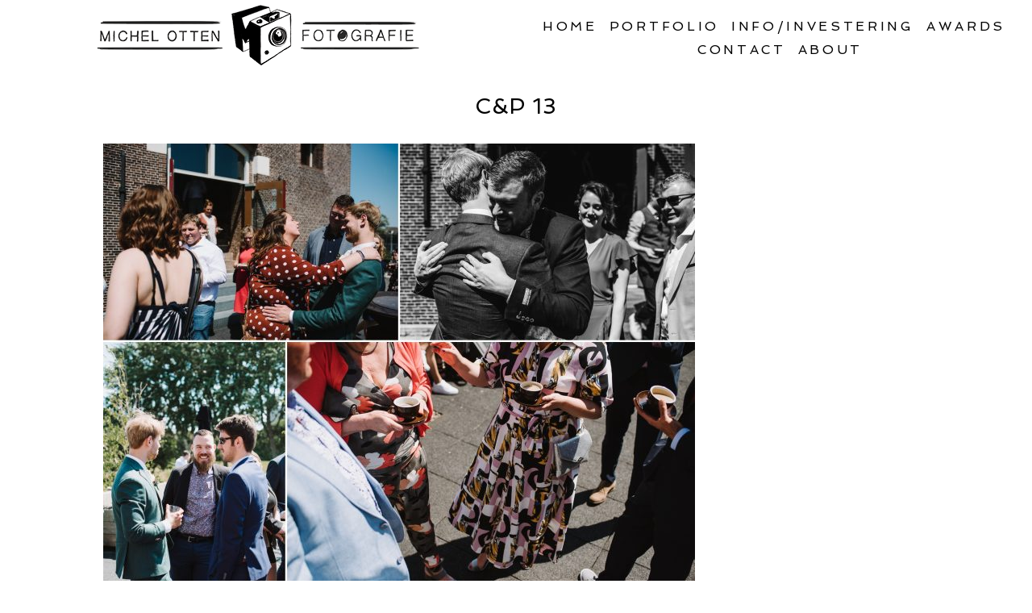

--- FILE ---
content_type: text/html; charset=utf8
request_url: https://www.michelotten.com/trouwen-in-leiden-ii-christel-peter/cp-13/
body_size: 11004
content:
<!DOCTYPE html>
<html class="pp-rendered pp-protecting-images" lang="nl"><!-- ProPhoto 7.7.21 -->
<head>
	<title>C&amp;P 13 - Bruidsfotograaf Limburg , trouwfotograaf Limburg, fotograaf Limburg</title>
	<meta charset="UTF-8" />
	<meta http-equiv="X-UA-Compatible" content="IE=edge" />
	<meta property="og:site_name" content="Bruidsfotograaf Limburg , trouwfotograaf Limburg, fotograaf Limburg" />
	<meta property="og:type" content="article" />
	<meta property="og:title" content="C&#038;P 13" />
	<meta property="og:url" content="https://www.michelotten.com/trouwen-in-leiden-ii-christel-peter/cp-13/" />
	<meta property="og:description" content="Bruidsfotograaf Limburg , trouwfotograaf Limburg, fotograaf Limburg" />
	<meta name="viewport" content="width=device-width,initial-scale=1" /><meta name='robots' content='index, follow, max-image-preview:large, max-snippet:-1, max-video-preview:-1' />

	<!-- This site is optimized with the Yoast SEO plugin v19.9 - https://yoast.com/wordpress/plugins/seo/ -->
	<link rel="canonical" href="https://www.michelotten.com/trouwen-in-leiden-ii-christel-peter/cp-13/" />
	<meta property="og:locale" content="nl_NL" />
	<meta property="og:type" content="article" />
	<meta property="og:title" content="C&amp;P 13 - Bruidsfotograaf Limburg , trouwfotograaf Limburg, fotograaf Limburg" />
	<meta property="og:url" content="https://www.michelotten.com/trouwen-in-leiden-ii-christel-peter/cp-13/" />
	<meta property="og:site_name" content="Bruidsfotograaf Limburg , trouwfotograaf Limburg, fotograaf Limburg" />
	<meta property="article:publisher" content="https://www.facebook.com/MichelOttenFotografie/" />
	<meta property="article:modified_time" content="2019-11-13T13:09:58+00:00" />
	<meta property="og:image" content="https://www.michelotten.com/trouwen-in-leiden-ii-christel-peter/cp-13" />
	<meta property="og:image:width" content="1000" />
	<meta property="og:image:height" content="4067" />
	<meta property="og:image:type" content="image/jpeg" />
	<meta name="twitter:card" content="summary_large_image" />
	<script type="application/ld+json" class="yoast-schema-graph">{"@context":"https://schema.org","@graph":[{"@type":"WebPage","@id":"https://www.michelotten.com/trouwen-in-leiden-ii-christel-peter/cp-13/","url":"https://www.michelotten.com/trouwen-in-leiden-ii-christel-peter/cp-13/","name":"C&P 13 - Bruidsfotograaf Limburg , trouwfotograaf Limburg, fotograaf Limburg","isPartOf":{"@id":"https://www.michelotten.com/#website"},"primaryImageOfPage":{"@id":"https://www.michelotten.com/trouwen-in-leiden-ii-christel-peter/cp-13/#primaryimage"},"image":{"@id":"https://www.michelotten.com/trouwen-in-leiden-ii-christel-peter/cp-13/#primaryimage"},"thumbnailUrl":"https://www.michelotten.com/wp-content/uploads/2019/11/13-8173-page/CP-13.jpg","datePublished":"2019-11-13T13:09:05+00:00","dateModified":"2019-11-13T13:09:58+00:00","breadcrumb":{"@id":"https://www.michelotten.com/trouwen-in-leiden-ii-christel-peter/cp-13/#breadcrumb"},"inLanguage":"nl","potentialAction":[{"@type":"ReadAction","target":["https://www.michelotten.com/trouwen-in-leiden-ii-christel-peter/cp-13/"]}]},{"@type":"ImageObject","inLanguage":"nl","@id":"https://www.michelotten.com/trouwen-in-leiden-ii-christel-peter/cp-13/#primaryimage","url":"https://www.michelotten.com/wp-content/uploads/2019/11/13-8173-page/CP-13.jpg","contentUrl":"https://www.michelotten.com/wp-content/uploads/2019/11/13-8173-page/CP-13.jpg","width":2500,"height":10167,"caption":"fotoshoot Leiden"},{"@type":"BreadcrumbList","@id":"https://www.michelotten.com/trouwen-in-leiden-ii-christel-peter/cp-13/#breadcrumb","itemListElement":[{"@type":"ListItem","position":1,"name":"Home","item":"https://www.michelotten.com/"},{"@type":"ListItem","position":2,"name":"Trouwen in Leiden II Christel &#038; Peter","item":"https://www.michelotten.com/trouwen-in-leiden-ii-christel-peter/"},{"@type":"ListItem","position":3,"name":"C&#038;P 13"}]},{"@type":"WebSite","@id":"https://www.michelotten.com/#website","url":"https://www.michelotten.com/","name":"Bruidsfotograaf Limburg , trouwfotograaf Limburg, fotograaf Limburg","description":"Bruidsfotograaf Limburg , trouwfotograaf Limburg, fotograaf Limburg","publisher":{"@id":"https://www.michelotten.com/#organization"},"potentialAction":[{"@type":"SearchAction","target":{"@type":"EntryPoint","urlTemplate":"https://www.michelotten.com/?s={search_term_string}"},"query-input":"required name=search_term_string"}],"inLanguage":"nl"},{"@type":"Organization","@id":"https://www.michelotten.com/#organization","name":"Michel Otten Fotografie ll Bruidsfotograaf Limburg, trouwfotograaf Limburg","url":"https://www.michelotten.com/","logo":{"@type":"ImageObject","inLanguage":"nl","@id":"https://www.michelotten.com/#/schema/logo/image/","url":"https://www.michelotten.com/wp-content/uploads/2013/07/Stempel_MichelOtten_297x210mm1.jpg","contentUrl":"https://www.michelotten.com/wp-content/uploads/2013/07/Stempel_MichelOtten_297x210mm1.jpg","width":1240,"height":1754,"caption":"Michel Otten Fotografie ll Bruidsfotograaf Limburg, trouwfotograaf Limburg"},"image":{"@id":"https://www.michelotten.com/#/schema/logo/image/"},"sameAs":["https://www.facebook.com/MichelOttenFotografie/"]}]}</script>
	<!-- / Yoast SEO plugin. -->


<link rel='dns-prefetch' href='//assets.pinterest.com' />
<link rel='dns-prefetch' href='//cdnjs.cloudflare.com' />
<link rel='dns-prefetch' href='//s.w.org' />
<link rel="alternate" type="application/rss+xml" title="Bruidsfotograaf Limburg , trouwfotograaf Limburg, fotograaf Limburg &raquo; C&#038;P 13 Reacties feed" href="https://www.michelotten.com/trouwen-in-leiden-ii-christel-peter/cp-13/feed/" />
<script type="text/javascript">
window._wpemojiSettings = {"baseUrl":"https:\/\/s.w.org\/images\/core\/emoji\/14.0.0\/72x72\/","ext":".png","svgUrl":"https:\/\/s.w.org\/images\/core\/emoji\/14.0.0\/svg\/","svgExt":".svg","source":{"concatemoji":"https:\/\/www.michelotten.com\/wp-includes\/js\/wp-emoji-release.min.js?ver=6.0.11"}};
/*! This file is auto-generated */
!function(e,a,t){var n,r,o,i=a.createElement("canvas"),p=i.getContext&&i.getContext("2d");function s(e,t){var a=String.fromCharCode,e=(p.clearRect(0,0,i.width,i.height),p.fillText(a.apply(this,e),0,0),i.toDataURL());return p.clearRect(0,0,i.width,i.height),p.fillText(a.apply(this,t),0,0),e===i.toDataURL()}function c(e){var t=a.createElement("script");t.src=e,t.defer=t.type="text/javascript",a.getElementsByTagName("head")[0].appendChild(t)}for(o=Array("flag","emoji"),t.supports={everything:!0,everythingExceptFlag:!0},r=0;r<o.length;r++)t.supports[o[r]]=function(e){if(!p||!p.fillText)return!1;switch(p.textBaseline="top",p.font="600 32px Arial",e){case"flag":return s([127987,65039,8205,9895,65039],[127987,65039,8203,9895,65039])?!1:!s([55356,56826,55356,56819],[55356,56826,8203,55356,56819])&&!s([55356,57332,56128,56423,56128,56418,56128,56421,56128,56430,56128,56423,56128,56447],[55356,57332,8203,56128,56423,8203,56128,56418,8203,56128,56421,8203,56128,56430,8203,56128,56423,8203,56128,56447]);case"emoji":return!s([129777,127995,8205,129778,127999],[129777,127995,8203,129778,127999])}return!1}(o[r]),t.supports.everything=t.supports.everything&&t.supports[o[r]],"flag"!==o[r]&&(t.supports.everythingExceptFlag=t.supports.everythingExceptFlag&&t.supports[o[r]]);t.supports.everythingExceptFlag=t.supports.everythingExceptFlag&&!t.supports.flag,t.DOMReady=!1,t.readyCallback=function(){t.DOMReady=!0},t.supports.everything||(n=function(){t.readyCallback()},a.addEventListener?(a.addEventListener("DOMContentLoaded",n,!1),e.addEventListener("load",n,!1)):(e.attachEvent("onload",n),a.attachEvent("onreadystatechange",function(){"complete"===a.readyState&&t.readyCallback()})),(e=t.source||{}).concatemoji?c(e.concatemoji):e.wpemoji&&e.twemoji&&(c(e.twemoji),c(e.wpemoji)))}(window,document,window._wpemojiSettings);
</script>
<style type="text/css">
img.wp-smiley,
img.emoji {
	display: inline !important;
	border: none !important;
	box-shadow: none !important;
	height: 1em !important;
	width: 1em !important;
	margin: 0 0.07em !important;
	vertical-align: -0.1em !important;
	background: none !important;
	padding: 0 !important;
}
</style>
	<link rel='stylesheet' id='pp-front-css-css'  href='https://www.michelotten.com/wp-content/themes/prophoto7/css/front.css?ver=7.7.21' type='text/css' media='all' />
<link rel='stylesheet' id='wp-block-library-css'  href='https://www.michelotten.com/wp-includes/css/dist/block-library/style.min.css?ver=6.0.11' type='text/css' media='all' />
<style id='global-styles-inline-css' type='text/css'>
body{--wp--preset--color--black: #000000;--wp--preset--color--cyan-bluish-gray: #abb8c3;--wp--preset--color--white: #ffffff;--wp--preset--color--pale-pink: #f78da7;--wp--preset--color--vivid-red: #cf2e2e;--wp--preset--color--luminous-vivid-orange: #ff6900;--wp--preset--color--luminous-vivid-amber: #fcb900;--wp--preset--color--light-green-cyan: #7bdcb5;--wp--preset--color--vivid-green-cyan: #00d084;--wp--preset--color--pale-cyan-blue: #8ed1fc;--wp--preset--color--vivid-cyan-blue: #0693e3;--wp--preset--color--vivid-purple: #9b51e0;--wp--preset--gradient--vivid-cyan-blue-to-vivid-purple: linear-gradient(135deg,rgba(6,147,227,1) 0%,rgb(155,81,224) 100%);--wp--preset--gradient--light-green-cyan-to-vivid-green-cyan: linear-gradient(135deg,rgb(122,220,180) 0%,rgb(0,208,130) 100%);--wp--preset--gradient--luminous-vivid-amber-to-luminous-vivid-orange: linear-gradient(135deg,rgba(252,185,0,1) 0%,rgba(255,105,0,1) 100%);--wp--preset--gradient--luminous-vivid-orange-to-vivid-red: linear-gradient(135deg,rgba(255,105,0,1) 0%,rgb(207,46,46) 100%);--wp--preset--gradient--very-light-gray-to-cyan-bluish-gray: linear-gradient(135deg,rgb(238,238,238) 0%,rgb(169,184,195) 100%);--wp--preset--gradient--cool-to-warm-spectrum: linear-gradient(135deg,rgb(74,234,220) 0%,rgb(151,120,209) 20%,rgb(207,42,186) 40%,rgb(238,44,130) 60%,rgb(251,105,98) 80%,rgb(254,248,76) 100%);--wp--preset--gradient--blush-light-purple: linear-gradient(135deg,rgb(255,206,236) 0%,rgb(152,150,240) 100%);--wp--preset--gradient--blush-bordeaux: linear-gradient(135deg,rgb(254,205,165) 0%,rgb(254,45,45) 50%,rgb(107,0,62) 100%);--wp--preset--gradient--luminous-dusk: linear-gradient(135deg,rgb(255,203,112) 0%,rgb(199,81,192) 50%,rgb(65,88,208) 100%);--wp--preset--gradient--pale-ocean: linear-gradient(135deg,rgb(255,245,203) 0%,rgb(182,227,212) 50%,rgb(51,167,181) 100%);--wp--preset--gradient--electric-grass: linear-gradient(135deg,rgb(202,248,128) 0%,rgb(113,206,126) 100%);--wp--preset--gradient--midnight: linear-gradient(135deg,rgb(2,3,129) 0%,rgb(40,116,252) 100%);--wp--preset--duotone--dark-grayscale: url('#wp-duotone-dark-grayscale');--wp--preset--duotone--grayscale: url('#wp-duotone-grayscale');--wp--preset--duotone--purple-yellow: url('#wp-duotone-purple-yellow');--wp--preset--duotone--blue-red: url('#wp-duotone-blue-red');--wp--preset--duotone--midnight: url('#wp-duotone-midnight');--wp--preset--duotone--magenta-yellow: url('#wp-duotone-magenta-yellow');--wp--preset--duotone--purple-green: url('#wp-duotone-purple-green');--wp--preset--duotone--blue-orange: url('#wp-duotone-blue-orange');--wp--preset--font-size--small: 13px;--wp--preset--font-size--medium: 20px;--wp--preset--font-size--large: 36px;--wp--preset--font-size--x-large: 42px;}.has-black-color{color: var(--wp--preset--color--black) !important;}.has-cyan-bluish-gray-color{color: var(--wp--preset--color--cyan-bluish-gray) !important;}.has-white-color{color: var(--wp--preset--color--white) !important;}.has-pale-pink-color{color: var(--wp--preset--color--pale-pink) !important;}.has-vivid-red-color{color: var(--wp--preset--color--vivid-red) !important;}.has-luminous-vivid-orange-color{color: var(--wp--preset--color--luminous-vivid-orange) !important;}.has-luminous-vivid-amber-color{color: var(--wp--preset--color--luminous-vivid-amber) !important;}.has-light-green-cyan-color{color: var(--wp--preset--color--light-green-cyan) !important;}.has-vivid-green-cyan-color{color: var(--wp--preset--color--vivid-green-cyan) !important;}.has-pale-cyan-blue-color{color: var(--wp--preset--color--pale-cyan-blue) !important;}.has-vivid-cyan-blue-color{color: var(--wp--preset--color--vivid-cyan-blue) !important;}.has-vivid-purple-color{color: var(--wp--preset--color--vivid-purple) !important;}.has-black-background-color{background-color: var(--wp--preset--color--black) !important;}.has-cyan-bluish-gray-background-color{background-color: var(--wp--preset--color--cyan-bluish-gray) !important;}.has-white-background-color{background-color: var(--wp--preset--color--white) !important;}.has-pale-pink-background-color{background-color: var(--wp--preset--color--pale-pink) !important;}.has-vivid-red-background-color{background-color: var(--wp--preset--color--vivid-red) !important;}.has-luminous-vivid-orange-background-color{background-color: var(--wp--preset--color--luminous-vivid-orange) !important;}.has-luminous-vivid-amber-background-color{background-color: var(--wp--preset--color--luminous-vivid-amber) !important;}.has-light-green-cyan-background-color{background-color: var(--wp--preset--color--light-green-cyan) !important;}.has-vivid-green-cyan-background-color{background-color: var(--wp--preset--color--vivid-green-cyan) !important;}.has-pale-cyan-blue-background-color{background-color: var(--wp--preset--color--pale-cyan-blue) !important;}.has-vivid-cyan-blue-background-color{background-color: var(--wp--preset--color--vivid-cyan-blue) !important;}.has-vivid-purple-background-color{background-color: var(--wp--preset--color--vivid-purple) !important;}.has-black-border-color{border-color: var(--wp--preset--color--black) !important;}.has-cyan-bluish-gray-border-color{border-color: var(--wp--preset--color--cyan-bluish-gray) !important;}.has-white-border-color{border-color: var(--wp--preset--color--white) !important;}.has-pale-pink-border-color{border-color: var(--wp--preset--color--pale-pink) !important;}.has-vivid-red-border-color{border-color: var(--wp--preset--color--vivid-red) !important;}.has-luminous-vivid-orange-border-color{border-color: var(--wp--preset--color--luminous-vivid-orange) !important;}.has-luminous-vivid-amber-border-color{border-color: var(--wp--preset--color--luminous-vivid-amber) !important;}.has-light-green-cyan-border-color{border-color: var(--wp--preset--color--light-green-cyan) !important;}.has-vivid-green-cyan-border-color{border-color: var(--wp--preset--color--vivid-green-cyan) !important;}.has-pale-cyan-blue-border-color{border-color: var(--wp--preset--color--pale-cyan-blue) !important;}.has-vivid-cyan-blue-border-color{border-color: var(--wp--preset--color--vivid-cyan-blue) !important;}.has-vivid-purple-border-color{border-color: var(--wp--preset--color--vivid-purple) !important;}.has-vivid-cyan-blue-to-vivid-purple-gradient-background{background: var(--wp--preset--gradient--vivid-cyan-blue-to-vivid-purple) !important;}.has-light-green-cyan-to-vivid-green-cyan-gradient-background{background: var(--wp--preset--gradient--light-green-cyan-to-vivid-green-cyan) !important;}.has-luminous-vivid-amber-to-luminous-vivid-orange-gradient-background{background: var(--wp--preset--gradient--luminous-vivid-amber-to-luminous-vivid-orange) !important;}.has-luminous-vivid-orange-to-vivid-red-gradient-background{background: var(--wp--preset--gradient--luminous-vivid-orange-to-vivid-red) !important;}.has-very-light-gray-to-cyan-bluish-gray-gradient-background{background: var(--wp--preset--gradient--very-light-gray-to-cyan-bluish-gray) !important;}.has-cool-to-warm-spectrum-gradient-background{background: var(--wp--preset--gradient--cool-to-warm-spectrum) !important;}.has-blush-light-purple-gradient-background{background: var(--wp--preset--gradient--blush-light-purple) !important;}.has-blush-bordeaux-gradient-background{background: var(--wp--preset--gradient--blush-bordeaux) !important;}.has-luminous-dusk-gradient-background{background: var(--wp--preset--gradient--luminous-dusk) !important;}.has-pale-ocean-gradient-background{background: var(--wp--preset--gradient--pale-ocean) !important;}.has-electric-grass-gradient-background{background: var(--wp--preset--gradient--electric-grass) !important;}.has-midnight-gradient-background{background: var(--wp--preset--gradient--midnight) !important;}.has-small-font-size{font-size: var(--wp--preset--font-size--small) !important;}.has-medium-font-size{font-size: var(--wp--preset--font-size--medium) !important;}.has-large-font-size{font-size: var(--wp--preset--font-size--large) !important;}.has-x-large-font-size{font-size: var(--wp--preset--font-size--x-large) !important;}
</style>
<link rel='stylesheet' id='cntctfrm_form_style-css'  href='https://www.michelotten.com/wp-content/plugins/contact-form-plugin/css/form_style.css?ver=4.1.8' type='text/css' media='all' />
<script type='text/javascript' src='https://www.michelotten.com/wp-includes/js/jquery/jquery.min.js?ver=3.6.0' id='jquery-core-js'></script>
<script type='text/javascript' src='https://www.michelotten.com/wp-includes/js/jquery/jquery-migrate.min.js?ver=3.3.2' id='jquery-migrate-js'></script>
<script type='text/javascript' src='https://cdnjs.cloudflare.com/ajax/libs/picturefill/3.0.1/picturefill.min.js?ver=3.0.1' id='picturefill-js'></script>
<link rel="https://api.w.org/" href="https://www.michelotten.com/wp-json/" /><link rel="alternate" type="application/json" href="https://www.michelotten.com/wp-json/wp/v2/media/8186" /><link rel="EditURI" type="application/rsd+xml" title="RSD" href="https://www.michelotten.com/xmlrpc.php?rsd" />
<link rel="wlwmanifest" type="application/wlwmanifest+xml" href="https://www.michelotten.com/wp-includes/wlwmanifest.xml" /> 
<meta name="generator" content="WordPress 6.0.11" />
<link rel='shortlink' href='https://www.michelotten.com/?p=8186' />
<link rel="alternate" type="application/json+oembed" href="https://www.michelotten.com/wp-json/oembed/1.0/embed?url=https%3A%2F%2Fwww.michelotten.com%2Ftrouwen-in-leiden-ii-christel-peter%2Fcp-13%2F" />
<link rel="alternate" type="text/xml+oembed" href="https://www.michelotten.com/wp-json/oembed/1.0/embed?url=https%3A%2F%2Fwww.michelotten.com%2Ftrouwen-in-leiden-ii-christel-peter%2Fcp-13%2F&#038;format=xml" />

	<link href="https://use.fontawesome.com/releases/v5.0.2/css/all.css" rel="stylesheet">
<script type="text/javascript">
window.PROPHOTO || (window.PROPHOTO = {});
window.PROPHOTO.imgProtection = {"level":"clicks"};
</script><script type="text/javascript">
window.PROPHOTO || (window.PROPHOTO = {});
window.PROPHOTO.designId = "cd39e892-600a-4c9f-8b30-29320b9e5aa5";
window.PROPHOTO.layoutId = "c214b680-760e-4c52-8cda-9e960e288e93";
</script><link rel="stylesheet" href="https://www.michelotten.com/wp-content/uploads/pp/static/design-cd39e892-600a-4c9f-8b30-29320b9e5aa5-1762419895.css" /><link rel="stylesheet" href="https://www.michelotten.com/wp-content/uploads/pp/static/layout-c214b680-760e-4c52-8cda-9e960e288e93-1762419895.css" /><link href="https://fonts.googleapis.com/css?family=Spinnaker|Spinnaker|Rosarivo|Spinnaker|Rosarivo|Spinnaker|Spinnaker|Spinnaker|Spinnaker|Rosarivo|Spinnaker" rel="stylesheet">
	<link rel="alternate" href="https://www.michelotten.com/feed/" type="application/rss+xml" title="Bruidsfotograaf Limburg , trouwfotograaf Limburg, fotograaf Limburg Posts RSS feed"/>
	<link rel="pingback" href="https://www.michelotten.com/xmlrpc.php"/>
    
    </head>

<body id="body" class="attachment attachment-template-default attachmentid-8186 attachment-jpeg wp-embed-responsive thread-comments article-cp-13 has-lazy-images css-7moraa">
    <svg xmlns="http://www.w3.org/2000/svg" viewBox="0 0 0 0" width="0" height="0" focusable="false" role="none" style="visibility: hidden; position: absolute; left: -9999px; overflow: hidden;" ><defs><filter id="wp-duotone-dark-grayscale"><feColorMatrix color-interpolation-filters="sRGB" type="matrix" values=" .299 .587 .114 0 0 .299 .587 .114 0 0 .299 .587 .114 0 0 .299 .587 .114 0 0 " /><feComponentTransfer color-interpolation-filters="sRGB" ><feFuncR type="table" tableValues="0 0.49803921568627" /><feFuncG type="table" tableValues="0 0.49803921568627" /><feFuncB type="table" tableValues="0 0.49803921568627" /><feFuncA type="table" tableValues="1 1" /></feComponentTransfer><feComposite in2="SourceGraphic" operator="in" /></filter></defs></svg><svg xmlns="http://www.w3.org/2000/svg" viewBox="0 0 0 0" width="0" height="0" focusable="false" role="none" style="visibility: hidden; position: absolute; left: -9999px; overflow: hidden;" ><defs><filter id="wp-duotone-grayscale"><feColorMatrix color-interpolation-filters="sRGB" type="matrix" values=" .299 .587 .114 0 0 .299 .587 .114 0 0 .299 .587 .114 0 0 .299 .587 .114 0 0 " /><feComponentTransfer color-interpolation-filters="sRGB" ><feFuncR type="table" tableValues="0 1" /><feFuncG type="table" tableValues="0 1" /><feFuncB type="table" tableValues="0 1" /><feFuncA type="table" tableValues="1 1" /></feComponentTransfer><feComposite in2="SourceGraphic" operator="in" /></filter></defs></svg><svg xmlns="http://www.w3.org/2000/svg" viewBox="0 0 0 0" width="0" height="0" focusable="false" role="none" style="visibility: hidden; position: absolute; left: -9999px; overflow: hidden;" ><defs><filter id="wp-duotone-purple-yellow"><feColorMatrix color-interpolation-filters="sRGB" type="matrix" values=" .299 .587 .114 0 0 .299 .587 .114 0 0 .299 .587 .114 0 0 .299 .587 .114 0 0 " /><feComponentTransfer color-interpolation-filters="sRGB" ><feFuncR type="table" tableValues="0.54901960784314 0.98823529411765" /><feFuncG type="table" tableValues="0 1" /><feFuncB type="table" tableValues="0.71764705882353 0.25490196078431" /><feFuncA type="table" tableValues="1 1" /></feComponentTransfer><feComposite in2="SourceGraphic" operator="in" /></filter></defs></svg><svg xmlns="http://www.w3.org/2000/svg" viewBox="0 0 0 0" width="0" height="0" focusable="false" role="none" style="visibility: hidden; position: absolute; left: -9999px; overflow: hidden;" ><defs><filter id="wp-duotone-blue-red"><feColorMatrix color-interpolation-filters="sRGB" type="matrix" values=" .299 .587 .114 0 0 .299 .587 .114 0 0 .299 .587 .114 0 0 .299 .587 .114 0 0 " /><feComponentTransfer color-interpolation-filters="sRGB" ><feFuncR type="table" tableValues="0 1" /><feFuncG type="table" tableValues="0 0.27843137254902" /><feFuncB type="table" tableValues="0.5921568627451 0.27843137254902" /><feFuncA type="table" tableValues="1 1" /></feComponentTransfer><feComposite in2="SourceGraphic" operator="in" /></filter></defs></svg><svg xmlns="http://www.w3.org/2000/svg" viewBox="0 0 0 0" width="0" height="0" focusable="false" role="none" style="visibility: hidden; position: absolute; left: -9999px; overflow: hidden;" ><defs><filter id="wp-duotone-midnight"><feColorMatrix color-interpolation-filters="sRGB" type="matrix" values=" .299 .587 .114 0 0 .299 .587 .114 0 0 .299 .587 .114 0 0 .299 .587 .114 0 0 " /><feComponentTransfer color-interpolation-filters="sRGB" ><feFuncR type="table" tableValues="0 0" /><feFuncG type="table" tableValues="0 0.64705882352941" /><feFuncB type="table" tableValues="0 1" /><feFuncA type="table" tableValues="1 1" /></feComponentTransfer><feComposite in2="SourceGraphic" operator="in" /></filter></defs></svg><svg xmlns="http://www.w3.org/2000/svg" viewBox="0 0 0 0" width="0" height="0" focusable="false" role="none" style="visibility: hidden; position: absolute; left: -9999px; overflow: hidden;" ><defs><filter id="wp-duotone-magenta-yellow"><feColorMatrix color-interpolation-filters="sRGB" type="matrix" values=" .299 .587 .114 0 0 .299 .587 .114 0 0 .299 .587 .114 0 0 .299 .587 .114 0 0 " /><feComponentTransfer color-interpolation-filters="sRGB" ><feFuncR type="table" tableValues="0.78039215686275 1" /><feFuncG type="table" tableValues="0 0.94901960784314" /><feFuncB type="table" tableValues="0.35294117647059 0.47058823529412" /><feFuncA type="table" tableValues="1 1" /></feComponentTransfer><feComposite in2="SourceGraphic" operator="in" /></filter></defs></svg><svg xmlns="http://www.w3.org/2000/svg" viewBox="0 0 0 0" width="0" height="0" focusable="false" role="none" style="visibility: hidden; position: absolute; left: -9999px; overflow: hidden;" ><defs><filter id="wp-duotone-purple-green"><feColorMatrix color-interpolation-filters="sRGB" type="matrix" values=" .299 .587 .114 0 0 .299 .587 .114 0 0 .299 .587 .114 0 0 .299 .587 .114 0 0 " /><feComponentTransfer color-interpolation-filters="sRGB" ><feFuncR type="table" tableValues="0.65098039215686 0.40392156862745" /><feFuncG type="table" tableValues="0 1" /><feFuncB type="table" tableValues="0.44705882352941 0.4" /><feFuncA type="table" tableValues="1 1" /></feComponentTransfer><feComposite in2="SourceGraphic" operator="in" /></filter></defs></svg><svg xmlns="http://www.w3.org/2000/svg" viewBox="0 0 0 0" width="0" height="0" focusable="false" role="none" style="visibility: hidden; position: absolute; left: -9999px; overflow: hidden;" ><defs><filter id="wp-duotone-blue-orange"><feColorMatrix color-interpolation-filters="sRGB" type="matrix" values=" .299 .587 .114 0 0 .299 .587 .114 0 0 .299 .587 .114 0 0 .299 .587 .114 0 0 " /><feComponentTransfer color-interpolation-filters="sRGB" ><feFuncR type="table" tableValues="0.098039215686275 1" /><feFuncG type="table" tableValues="0 0.66274509803922" /><feFuncB type="table" tableValues="0.84705882352941 0.41960784313725" /><feFuncA type="table" tableValues="1 1" /></feComponentTransfer><feComposite in2="SourceGraphic" operator="in" /></filter></defs></svg>
    
        <div id="fb-root"></div>
        <script>
        (function(d, s, id) {
            var js, fjs = d.getElementsByTagName(s)[0];
            if (d.getElementById(id)) return;
            js = d.createElement(s); js.id = id;
            js.src = "//connect.facebook.net/nl_NL/sdk.js#xfbml=1&version=v2.4";
            fjs.parentNode.insertBefore(js, fjs);
        }(document, 'script', 'facebook-jssdk'));
    </script>
    
    <script type="text/javascript">
        (function(d, platform) {
            var isIOS = [
                'iPad Simulator',
                'iPhone Simulator',
                'iPod Simulator',
                'iPad',
                'iPhone',
                'iPod'
            ].includes(platform)
            // iPad on iOS 13 detection
            || (platform === "MacIntel" && "ontouchend" in d);

            if (isIOS) {
                d.body.classList.add('is-iOS');
            }
            d.body.classList.remove('no-js').add('js');
        }(document, window.navigator.platform));
    </script>

        <script>window.twttr = (function(d, s, id) {
        var js, fjs = d.getElementsByTagName(s)[0],
            t = window.twttr || {};
        if (d.getElementById(id)) return t;
        js = d.createElement(s);
        js.id = id;
        js.src = "https://platform.twitter.com/widgets.js";
        fjs.parentNode.insertBefore(js, fjs);
        t._e = [];
        t.ready = function(f) {
            t._e.push(f);
        };
        return t;
        }(document, "script", "twitter-wjs"));
    </script>
    
        <div class="pp-slideover pp-slideover--left"><div class="css-1dtejuq own-css pp-block _3497a2fc-0c32-4c3c-99d8-d8bb8f5695df" data-index="0"><div class="row no-gutters css-1w7ik8a pp-row _6ae9534f-c348-4a3d-b522-ffa0ca6db6a1 _3497a2fc-0c32-4c3c-99d8-d8bb8f5695df__row"><div class="pp-column _bd58ef54-bf96-4177-9f95-223d081b9b10 _3497a2fc-0c32-4c3c-99d8-d8bb8f5695df__column _6ae9534f-c348-4a3d-b522-ffa0ca6db6a1__column col-xs-12 col-sm-12 col-md-12 col-lg-12"><div class="css-1idj3bk pp-column__inner _bd58ef54-bf96-4177-9f95-223d081b9b10__inner _3497a2fc-0c32-4c3c-99d8-d8bb8f5695df__column__inner _6ae9534f-c348-4a3d-b522-ffa0ca6db6a1__column__inner"><div data-id="d016a189-1059-48b1-8291-f935ff5cf19d" data-vertical-offset="" class="pp-module _d016a189-1059-48b1-8291-f935ff5cf19d _3497a2fc-0c32-4c3c-99d8-d8bb8f5695df__module _6ae9534f-c348-4a3d-b522-ffa0ca6db6a1__module _bd58ef54-bf96-4177-9f95-223d081b9b10__module css-7k4613 pp-module--menu"><nav class="pp-menu pp-menu--vertical _d016a189-1059-48b1-8291-f935ff5cf19d css-md07hp"><ul class="pp-menu-items"><li class="_5283c950-954c-4790-8954-2f844df5c0d2 pp-menu-item--home pp-menu-item"><a href="https://www.michelotten.com/" target="_self">Home</a></li><li class="_b5b7d622-93e9-46a8-847c-731a1ae69ae4 pp-menu-item--blog pp-menu-item has-children"><a href="https://www.michelotten.com/" target="_self">Portfolio</a><ul class="pp-menu-items"><li class="_d60341f9-8802-4d23-ac7b-014f79750f83 pp-menu-item--page pp-menu-item"><a href="https://www.michelotten.com/trouwfotograaf-limburg-bruidsfotograaf-limburg/" target="_self">Bruiloften</a></li><li class="_bd0cebac-f1f6-42f7-b26a-a250febdef53 pp-menu-item--page pp-menu-item"><a href="https://www.michelotten.com/familie-fotograaf/" target="_self">fotoshoots</a></li></ul></li><li class="_6c76b0b0-807c-4b62-9048-c6c2637e378d pp-menu-item--page pp-menu-item has-children"><a href="https://www.michelotten.com/bruidsfotograaf-trouwfotograaf-wedding-bruiloft-trouwen-fotograaf-limburg-belgie-ardennen-italie/" target="_self">Info/Investering</a><ul class="pp-menu-items"><li class="_cfe30b0a-b7a8-40ce-9d24-4eba19d1c466 pp-menu-item--page pp-menu-item"><a href="https://www.michelotten.com/bruidsfotograaf-trouwfotograaf-wedding-bruiloft-trouwen-fotograaf-limburg-belgie-ardennen-italie/" target="_self">prijzen bruiloft</a></li><li class="_68b17726-27aa-43ce-8615-97eb6588253e pp-menu-item--page pp-menu-item"><a href="https://www.michelotten.com/dy/" target="_self">prijzen fotoshoots</a></li><li class="_5c741b75-e716-471e-8d76-9331e4732c8a pp-menu-item--page pp-menu-item"><a href="https://www.michelotten.com/workshop-inschrijven/" target="_self">Workshop</a></li><li class="_f2353061-0c86-49d0-85ca-9b7bc37a6940 pp-menu-item--page pp-menu-item"><a href="https://www.michelotten.com/werkwijze/" target="_self">Werkwijze</a></li></ul></li><li class="_69c216f4-6711-482b-8fd7-b4ae9475c37f pp-menu-item--page pp-menu-item"><a href="https://www.michelotten.com/awards/" target="_self">Awards</a></li><li class="_545b2bce-75c1-4073-85ea-e947ed0105e5 pp-menu-item--page pp-menu-item"><a href="https://www.michelotten.com/contact/" target="_self">Contact</a></li><li class="_327b8905-333a-41d6-bb1d-25deb4577e77 pp-menu-item--page pp-menu-item"><a href="https://www.michelotten.com/fotograaf/" target="_self">About</a></li></ul></nav></div></div><style class="entity-custom-css"></style></div><style class="entity-custom-css"></style></div><style class="entity-custom-css"></style></div></div><span class="pp-hamburger css-1wghht pp-hamburger--left"><span data-tile-id="4c120b2f-bbd7-4ae9-8cc5-6f0b4661b93c" class="css-14bkpnd pp-tile own-css _4c120b2f-bbd7-4ae9-8cc5-6f0b4661b93c"><span class="_c7caa0e4-2867-49d2-8cce-d7b525202d68 pp-tile__layer pp-tile__layer--shape css-11ltcy1"><span class="pp-tile__layer__inner"></span></span><span class="_53d358eb-c652-4d5c-a518-3735e7ec2ef0 pp-tile__layer pp-tile__layer--shape css-14wngn"><span class="pp-tile__layer__inner"></span></span><span class="_13d3fc55-16d4-48d1-b540-02c893134651 pp-tile__layer pp-tile__layer--shape css-1c8gtfd"><span class="pp-tile__layer__inner"></span></span><span class="_ec954160-6b6e-4101-adcd-425bf6f58216 pp-tile__layer pp-tile__layer--shape css-1vszu5g"><span class="pp-tile__layer__inner"></span></span></span></span><div class="pp-layout _c214b680-760e-4c52-8cda-9e960e288e93 Layout--isLocked--3KdRr"><div class="pp-block-wrap"><div class="css-1c19esr own-css pp-block _a2dc68ed-fd15-4e6a-90e1-c6939fa68822" data-index="0"><div class="row no-gutters css-o1ij4n pp-row _f50ac482-66ce-4ed4-838c-4901b551a746 _a2dc68ed-fd15-4e6a-90e1-c6939fa68822__row"><div class="pp-column _e6e4a6f0-5f57-4501-abc2-45695f6306ec _a2dc68ed-fd15-4e6a-90e1-c6939fa68822__column _f50ac482-66ce-4ed4-838c-4901b551a746__column col-xs-12 col-sm-12 col-md-6 col-lg-6"><div class="css-db8gbs pp-column__inner _e6e4a6f0-5f57-4501-abc2-45695f6306ec__inner _a2dc68ed-fd15-4e6a-90e1-c6939fa68822__column__inner _f50ac482-66ce-4ed4-838c-4901b551a746__column__inner"><div data-id="f2ac90be-eda9-4adf-9154-cc8f7148278c" data-vertical-offset="" class="pp-module _f2ac90be-eda9-4adf-9154-cc8f7148278c _a2dc68ed-fd15-4e6a-90e1-c6939fa68822__module _f50ac482-66ce-4ed4-838c-4901b551a746__module _e6e4a6f0-5f57-4501-abc2-45695f6306ec__module css-33tzjb pp-module--graphic"><section class="css-17bquuh pp-graphics"><div class="pp-graphic" style="max-width:400px;width:100%"><a href="www.michelotten.com" target="_self"><img alt="" class="" src="https://www.michelotten.com/wp-content/uploads/pp/images/1561640334-logo%20website.png" sizes="(max-width: 400px) 100vw, 400px" /></a></div></section></div></div><style class="entity-custom-css"></style></div><div class="pp-column _d5691dd6-d8a3-4c72-89e7-4423ed4223fe _a2dc68ed-fd15-4e6a-90e1-c6939fa68822__column _f50ac482-66ce-4ed4-838c-4901b551a746__column col-xs-12 col-sm-12 col-md-6 col-lg-6"><div class="css-1cw5rc7 pp-column__inner _d5691dd6-d8a3-4c72-89e7-4423ed4223fe__inner _a2dc68ed-fd15-4e6a-90e1-c6939fa68822__column__inner _f50ac482-66ce-4ed4-838c-4901b551a746__column__inner"><div data-id="2a855a9b-e940-4db9-8d22-f2699b0c4f7e" data-vertical-offset="" class="pp-module _2a855a9b-e940-4db9-8d22-f2699b0c4f7e _a2dc68ed-fd15-4e6a-90e1-c6939fa68822__module _f50ac482-66ce-4ed4-838c-4901b551a746__module _d5691dd6-d8a3-4c72-89e7-4423ed4223fe__module css-e9nfeu pp-module--menu"><nav class="pp-menu pp-menu--horizontal _2a855a9b-e940-4db9-8d22-f2699b0c4f7e css-1c1q6m0"><ul class="pp-menu-items"><li class="_5283c950-954c-4790-8954-2f844df5c0d2 pp-menu-item--home pp-menu-item"><a href="https://www.michelotten.com/" target="_self">Home</a></li><li class="_b5b7d622-93e9-46a8-847c-731a1ae69ae4 pp-menu-item--blog pp-menu-item has-children"><a href="https://www.michelotten.com/" target="_self">Portfolio</a><ul class="pp-menu-items"><li class="_d60341f9-8802-4d23-ac7b-014f79750f83 pp-menu-item--page pp-menu-item"><a href="https://www.michelotten.com/trouwfotograaf-limburg-bruidsfotograaf-limburg/" target="_self">Bruiloften</a></li><li class="_bd0cebac-f1f6-42f7-b26a-a250febdef53 pp-menu-item--page pp-menu-item"><a href="https://www.michelotten.com/familie-fotograaf/" target="_self">fotoshoots</a></li></ul></li><li class="_6c76b0b0-807c-4b62-9048-c6c2637e378d pp-menu-item--page pp-menu-item has-children"><a href="https://www.michelotten.com/bruidsfotograaf-trouwfotograaf-wedding-bruiloft-trouwen-fotograaf-limburg-belgie-ardennen-italie/" target="_self">Info/Investering</a><ul class="pp-menu-items"><li class="_cfe30b0a-b7a8-40ce-9d24-4eba19d1c466 pp-menu-item--page pp-menu-item"><a href="https://www.michelotten.com/bruidsfotograaf-trouwfotograaf-wedding-bruiloft-trouwen-fotograaf-limburg-belgie-ardennen-italie/" target="_self">prijzen bruiloft</a></li><li class="_68b17726-27aa-43ce-8615-97eb6588253e pp-menu-item--page pp-menu-item"><a href="https://www.michelotten.com/dy/" target="_self">prijzen fotoshoots</a></li><li class="_5c741b75-e716-471e-8d76-9331e4732c8a pp-menu-item--page pp-menu-item"><a href="https://www.michelotten.com/workshop-inschrijven/" target="_self">Workshop</a></li><li class="_f2353061-0c86-49d0-85ca-9b7bc37a6940 pp-menu-item--page pp-menu-item"><a href="https://www.michelotten.com/werkwijze/" target="_self">Werkwijze</a></li></ul></li><li class="_69c216f4-6711-482b-8fd7-b4ae9475c37f pp-menu-item--page pp-menu-item"><a href="https://www.michelotten.com/awards/" target="_self">Awards</a></li><li class="_545b2bce-75c1-4073-85ea-e947ed0105e5 pp-menu-item--page pp-menu-item"><a href="https://www.michelotten.com/contact/" target="_self">Contact</a></li><li class="_327b8905-333a-41d6-bb1d-25deb4577e77 pp-menu-item--page pp-menu-item"><a href="https://www.michelotten.com/fotograaf/" target="_self">About</a></li></ul></nav></div></div><style class="entity-custom-css"></style></div><style class="entity-custom-css"></style></div><style class="entity-custom-css"></style></div><div class="css-3w8148 own-css pp-block _abc877be-557c-4d7f-a31e-77ed6f7ca486" data-index="0"><div class="row no-gutters css-shj9hk pp-row _9542b9a1-02f0-4112-ac0e-c5274e5136e6 _abc877be-557c-4d7f-a31e-77ed6f7ca486__row"><div class="pp-column _6ad455d9-7d2d-4b84-9ccd-00fd63607782 _abc877be-557c-4d7f-a31e-77ed6f7ca486__column _9542b9a1-02f0-4112-ac0e-c5274e5136e6__column col-xs-12 col-sm-12 col-md-12 col-lg-12"><div class="css-1lm28ej pp-column__inner _6ad455d9-7d2d-4b84-9ccd-00fd63607782__inner _abc877be-557c-4d7f-a31e-77ed6f7ca486__column__inner _9542b9a1-02f0-4112-ac0e-c5274e5136e6__column__inner"><div data-vertical-offset="" class="pp-module _cc81ba8f-df00-4c61-8986-eb66a2a5b9dd _abc877be-557c-4d7f-a31e-77ed6f7ca486__module _9542b9a1-02f0-4112-ac0e-c5274e5136e6__module _6ad455d9-7d2d-4b84-9ccd-00fd63607782__module css-ereqav pp-module--wordpress-content"><div class="wrap css-1x97l1d"><article id="article-8186" class="no-tags post-8186 attachment type-attachment status-inherit hentry"><div class="article-wrap"><div class="article-wrap-inner"><div class="article-header "><div class="article-title-wrap"><h1 class="article-title entry-title fonts-a3898254-285f-4d42-861f-79452cd666e3">C&amp;P 13</h1></div></div><div class="article-content article-content--full"><p class="attachment"><img width="734" height="2985" src="https://www.michelotten.com/wp-content/uploads/2019/11/13-8173-page/CP-13-734x2985(pp_w480_h1952).jpg" class="attachment-medium size-medium" alt="fotoshoot Leiden" loading="lazy" srcset="https://www.michelotten.com/wp-content/uploads/2019/11/13-8173-page/CP-13-734x2985.jpg 734w,https://www.michelotten.com/wp-content/uploads/2019/11/13-8173-page/CP-13-768x3123.jpg 768w,https://www.michelotten.com/wp-content/uploads/2019/11/13-8173-page/CP-13-1000x4067.jpg 1000w,https://www.michelotten.com/wp-content/uploads/2019/11/13-8173-page/CP-13-50x203.jpg 50w,https://www.michelotten.com/wp-content/uploads/2019/11/13-8173-page/CP-13-734x2985%28pp_w480_h1952%29.jpg 480w" sizes="(max-width: 734px) 100vw, 734px"></p>
</div><div class="css-qujet3 article-comments entry-comments accepting-comments no-comments"><div class="article-comments-header"><div class="comments-count">0 comments</div></div><div class="article-comments-inner"><div class="cmt-f-wrap cmt-f-is-not-active">
	<form action="https://www.michelotten.com/wp-comments-post.php" data-article-url="https://www.michelotten.com/trouwen-in-leiden-ii-christel-peter/cp-13/" method="post">

		<div class="cmt-f-text-wrap">
			<span class="cmt-f-text-placeholder fonts-cae3f6ed-2b22-47e3-9c32-2a0817b95658" data-reply-text="">Add a comment...</span>
			<div class="cmt-f-field cmt-f-text fonts-cae3f6ed-2b22-47e3-9c32-2a0817b95658" contenteditable="true" data-valid-if="not-empty"></div>
			<textarea type="hidden" class="cmt-f-text-textarea" name="comment"></textarea>
		</div>

		<div class="cmt-f-misc-wrap">

		
			<p class="cmt-f-notes fonts-cae3f6ed-2b22-47e3-9c32-2a0817b95658">
				Your email is <em>never published or shared. Required fields are marked *			</em></p>

			<div class="row">
				<div class="cmt-f-name col-md-4">
					<input class="cmt-f-field fonts-cae3f6ed-2b22-47e3-9c32-2a0817b95658" name="author" type="text" value="" size="40" maxlength="60" data-valid-if="not-empty" placeholder="Name*">
				</div>

				<div class="cmt-f-email col-md-4">
					<input class="cmt-f-field fonts-cae3f6ed-2b22-47e3-9c32-2a0817b95658" name="email" type="email" value="" size="40" maxlength="60" data-valid-if="email" placeholder="Email*">
				</div>

				<div class="cmt-f-url col-md-4">
					<input class="cmt-f-field fonts-cae3f6ed-2b22-47e3-9c32-2a0817b95658" name="url" type="url" value="" size="40" maxlength="60" placeholder="Website">
				</div>

				
			</div>


		
			<div class="cmt-f-error" data-msg="There was an error submitting your comment.  Please try again.">
				<span></span>
			</div>

			<button class="cmt-f-submit fonts-36adf888-d2f5-496a-ba27-f966d9cad443" type="submit">Post Comment</button>
			<input type="hidden" name="comment_post_ID" value="8186" class="nr-hidden hidden-input-for-comment_post_id">			<input type="hidden" name="comment_parent" value="0" class="cmt-f-parent">
			<p style="display: none;"><input type="hidden" id="akismet_comment_nonce" name="akismet_comment_nonce" value="3142c5a862"></p><p style="display: none !important;"><label>Δ<textarea name="ak_hp_textarea" cols="45" rows="8" maxlength="100"></textarea></label><input type="hidden" id="ak_js_1" name="ak_js" value="169"><script>document.getElementById( "ak_js_1" ).setAttribute( "value", ( new Date() ).getTime() );</script></p>
		</div>

	</form>
</div>
<div class="comments-body-wrap"><div class="comments-body" data-comment-order="asc"><ul class="comments-body-inner"></ul></div></div></div></div></div><div class="article-footer"></div></div></article></div></div></div><style class="entity-custom-css"></style></div><style class="entity-custom-css"></style></div><style class="entity-custom-css"></style></div><div class="css-ylyyxa own-css pp-block _ff3648f4-6675-4c6f-aa66-996f5290c6b7" data-index="0"><div class="row no-gutters css-vnnbdb pp-row _9bd0ad66-1cca-4902-8c37-b4feb722f7d9 _ff3648f4-6675-4c6f-aa66-996f5290c6b7__row"><div class="pp-column _d59a0810-a3b4-46ce-aa8f-1319e890e405 _ff3648f4-6675-4c6f-aa66-996f5290c6b7__column _9bd0ad66-1cca-4902-8c37-b4feb722f7d9__column col-xs-12 col-sm-12 col-md-12 col-lg-12"><div class="css-1lm28ej pp-column__inner _d59a0810-a3b4-46ce-aa8f-1319e890e405__inner _ff3648f4-6675-4c6f-aa66-996f5290c6b7__column__inner _9bd0ad66-1cca-4902-8c37-b4feb722f7d9__column__inner"><div data-id="7d441b90-3ccf-4c79-9370-df2110d3a060" data-vertical-offset="" class="pp-module _7d441b90-3ccf-4c79-9370-df2110d3a060 _ff3648f4-6675-4c6f-aa66-996f5290c6b7__module _9bd0ad66-1cca-4902-8c37-b4feb722f7d9__module _d59a0810-a3b4-46ce-aa8f-1319e890e405__module css-1q6mpb5 pp-module--text pp-module--is-dynamic"><div class="pp-text-module-body"><div><h1>Instagram</h1></div></div></div><div data-vertical-offset="" class="pp-module _d4750220-d229-47b7-8fd0-554e68bae935 _ff3648f4-6675-4c6f-aa66-996f5290c6b7__module _9bd0ad66-1cca-4902-8c37-b4feb722f7d9__module _d59a0810-a3b4-46ce-aa8f-1319e890e405__module css-1vui2is pp-module--grid"><div class="pp-grid-wrap grids-f478f3ab-3011-488d-b4c4-c16e70b9dbc0 _f478f3ab-3011-488d-b4c4-c16e70b9dbc0"><script type="application/json">{"itemIdealWidth":{"amount":151,"unit":"px"},"moduleType":"grid","itemMinWidth":{"amount":150,"unit":"px"},"showOptionalText":false,"layout":"cropped","excludedCategoryIds":[],"style":"f478f3ab-3011-488d-b4c4-c16e70b9dbc0","itemMaxWidth":{"amount":152,"unit":"px"},"maxCols":{"amount":0,"unit":""},"categoryId":"","type":"instagram","selectedImageCollectionIds":[],"numItems":{"amount":12,"unit":""},"gutter":{"amount":2,"unit":"px"},"cropRatio":"3:2","selectedPostIds":[],"itemStyle":"rollover","titleFontClass":"fonts-93fcb28c-5b57-41c2-8e6d-cb4c3a12a136","textFontClass":"fonts-fa2d30cc-2e39-4a80-92f9-abbcf73d6fa0","imageInset":0,"imageBorderWidth":0,"rolloverEffect":"fade","id":"d4750220-d229-47b7-8fd0-554e68bae935","crop":1.5,"items":[]}</script></div></div></div><style class="entity-custom-css"></style></div><style class="entity-custom-css"></style></div><div class="row no-gutters css-9y1yi7 pp-row _893f4e1c-6b5f-4168-9b0a-bf7d0de77fa0 _ff3648f4-6675-4c6f-aa66-996f5290c6b7__row"><div class="pp-column _2e9b634b-8dba-40f1-a853-c9af05b1a529 _ff3648f4-6675-4c6f-aa66-996f5290c6b7__column _893f4e1c-6b5f-4168-9b0a-bf7d0de77fa0__column col-xs-12 col-sm-12 col-md-12 col-lg-12"><div class="css-1lm28ej pp-column__inner _2e9b634b-8dba-40f1-a853-c9af05b1a529__inner _ff3648f4-6675-4c6f-aa66-996f5290c6b7__column__inner _893f4e1c-6b5f-4168-9b0a-bf7d0de77fa0__column__inner"><div data-id="577578c4-7b60-4a3c-91d6-0f635bbd4562" data-vertical-offset="" class="pp-module _577578c4-7b60-4a3c-91d6-0f635bbd4562 _ff3648f4-6675-4c6f-aa66-996f5290c6b7__module _893f4e1c-6b5f-4168-9b0a-bf7d0de77fa0__module _2e9b634b-8dba-40f1-a853-c9af05b1a529__module css-1smx4vg pp-module--graphic"><section class="css-17bquuh pp-graphics"><div class="pp-graphic" style="max-width:50px;width:50%"><a href="https://www.facebook.com/MichelOttenFotografie" target="_blank"><div><span data-tile-id="655766f7-607a-4a6d-9bcf-471311eedef5" class="css-14bkpnd pp-tile own-css _655766f7-607a-4a6d-9bcf-471311eedef5"><span class="_81a733c7-4512-45f4-9da2-560def592eac pp-tile__layer pp-tile__layer--image css-1hd2w73"><img alt="" class="pp-image pp-tile__layer__inner" src="https://www.michelotten.com/wp-content/uploads/pp/images/1470325722-1460633701-facebook%20black.png" srcset="https://www.michelotten.com/wp-content/uploads/pp/images/1470325722-1460633701-facebook%20black.png 8w" data-pfsrcset="https://www.michelotten.com/wp-content/uploads/pp/images/1470325722-1460633701-facebook%20black.png 8w" sizes="(max-width: 8px) 100vw, 8px" /></span></span></div></a></div><div class="pp-graphic" style="max-width:50px;width:50%"><a href="https://www.instagram.com/michelottenfotografie/" target="_blank"><div><span data-tile-id="38c86e2c-541d-4e2d-ada5-dd3d351b00c7" class="css-14bkpnd pp-tile own-css _38c86e2c-541d-4e2d-ada5-dd3d351b00c7"><span class="_29911673-1290-4edf-81d7-fa11becc0047 pp-tile__layer pp-tile__layer--image css-dpf3sf"><img alt="" class="pp-image pp-tile__layer__inner lazyload" src="[data-uri]" sizes="(max-width: 15px) 100vw, 15px" data-src="https://www.michelotten.com/wp-content/uploads/pp/images/1470325944-1460633808-Instagram%20Black.png" data-srcset="https://www.michelotten.com/wp-content/uploads/pp/images/1470325944-1460633808-Instagram%20Black.png 15w" /></span></span></div></a></div></section></div></div><style class="entity-custom-css"></style></div><style class="entity-custom-css"></style></div><style class="entity-custom-css"></style></div><div class="css-13ovcdb own-css pp-block _b119ff3f-575f-457c-a8fe-87adc1cf13c9" data-index="0"><div class="row no-gutters css-shj9hk pp-row _c065a16b-88f6-4f49-9d16-08939e15f19c _b119ff3f-575f-457c-a8fe-87adc1cf13c9__row"><div class="pp-column _a9afd759-5ab0-411a-99ee-70262fa4f446 _b119ff3f-575f-457c-a8fe-87adc1cf13c9__column _c065a16b-88f6-4f49-9d16-08939e15f19c__column col-xs-12 col-sm-12 col-md-12 col-lg-12"><div class="css-1lm28ej pp-column__inner _a9afd759-5ab0-411a-99ee-70262fa4f446__inner _b119ff3f-575f-457c-a8fe-87adc1cf13c9__column__inner _c065a16b-88f6-4f49-9d16-08939e15f19c__column__inner"></div><style class="entity-custom-css"></style></div><style class="entity-custom-css"></style></div><style class="entity-custom-css"></style></div></div><style class="entity-custom-css"></style><div class="copyright-footer"><p id="user-copyright">
    &copy; 2026 Bruidsfotograaf Limburg , trouwfotograaf Limburg, fotograaf Limburg<span class="pipe">|</span><a href="https://pro.photo" title="ProPhoto Photographer Template">ProPhoto Photo Website</a></p>
</div></div>
    <!-- Global Site Tag (gtag.js) - Google Analytics -->
<script async src="https://www.googletagmanager.com/gtag/js?id=UA-127223106-1"></script>
<script>
  window.dataLayer = window.dataLayer || [];
  function gtag(){dataLayer.push(arguments);}
  gtag('js', new Date());

  gtag('config', 'UA-127223106-1');
</script>
    <script>
      window.PROPHOTO = window.PROPHOTO || {};
      PROPHOTO.env = {"siteURL":"https:\/\/www.michelotten.com","wpURL":"https:\/\/www.michelotten.com","themeURL":"https:\/\/www.michelotten.com\/wp-content\/themes\/prophoto7","ajaxURL":"https:\/\/www.michelotten.com\/wp-admin\/admin-ajax.php","uploadURL":"https:\/\/www.michelotten.com\/wp-content\/uploads\/","isDev":false,"version":"7.7.21","stateVersion":"1.29.0","wpVersionInt":6011,"customizerUrl":"https:\/\/www.michelotten.com\/wp-admin\/admin.php?page=pp-customizer","hasStaticFrontPage":false,"siteName":"Bruidsfotograaf Limburg , trouwfotograaf Limburg, fotograaf Limburg","ppApiURL":"https:\/\/api.pro.photo","p6Installed":true,"imagickInstalled":true,"woocommerceInstalled":false,"isBlockEditor":false};
            PROPHOTO.moduleTransitionInitDelay = 2000;
          </script>
    <script type='text/javascript' src='https://assets.pinterest.com/js/pinit.js?ver=¯_(ツ)_/¯' id='pinit-js'></script>
<script type='text/javascript' src='https://www.michelotten.com/wp-includes/js/dist/vendor/regenerator-runtime.min.js?ver=0.13.9' id='regenerator-runtime-js'></script>
<script type='text/javascript' src='https://www.michelotten.com/wp-includes/js/dist/vendor/wp-polyfill.min.js?ver=3.15.0' id='wp-polyfill-js'></script>
<script type='text/javascript' src='https://www.michelotten.com/wp-includes/js/dist/vendor/react.min.js?ver=17.0.1' id='react-js'></script>
<script type='text/javascript' src='https://www.michelotten.com/wp-includes/js/dist/vendor/react-dom.min.js?ver=17.0.1' id='react-dom-js'></script>
<script type='text/javascript' src='https://www.michelotten.com/wp-includes/js/underscore.min.js?ver=1.13.3' id='underscore-js'></script>
<script type='text/javascript' src='https://www.michelotten.com/wp-includes/js/backbone.min.js?ver=1.4.1' id='backbone-js'></script>
<script type='text/javascript' id='prophoto.front-js-before'>
window.PROPHOTO || (window.PROPHOTO = {});
window.PROPHOTO.renderedGrids || (window.PROPHOTO.renderedGrids = {});
var gridIds = {"d4750220-d229-47b7-8fd0-554e68bae935":false};
for (var id in gridIds) {
    window.PROPHOTO.renderedGrids[id] = gridIds[id];
}
</script>
<script type='text/javascript' src='https://www.michelotten.com/wp-content/themes/prophoto7/js/bundle.front.js?ver=7.7.21' id='prophoto.front-js'></script>
<script defer type='text/javascript' src='https://www.michelotten.com/wp-content/plugins/akismet/_inc/akismet-frontend.js?ver=1666778524' id='akismet-frontend-js'></script>
        </body>
</html>


--- FILE ---
content_type: text/css
request_url: https://www.michelotten.com/wp-content/uploads/pp/static/layout-c214b680-760e-4c52-8cda-9e960e288e93-1762419895.css
body_size: 4341
content:
/** Cached CSS created November 6th, 2025 - 09:06:55 **/
.css-1c19esr,[data-css-1c19esr]{background-size:cover;min-height:auto;border-bottom:0px solid rgba(0,0,0,0.39);background-attachment:fixed;background-color:rgba(0,0,0,0);padding:0%;background-position:center center;border-top:0px solid rgba(0,0,0,0.4);background-repeat:no-repeat;-webkit-box-pack:start;justify-content:flex-start}.pp-visualbuilder .css-1c19esr,.pp-visualbuilder [data-css-1c19esr]{min-height:auto}.css-1c19esr body.admin-bar .css-1c19esr,[data-css-1c19esr] body.admin-bar [data-css-1c19esr]{min-height:auto}@media screen and (min-width:783px){.css-1c19esr body.admin-bar .css-1c19esr,[data-css-1c19esr] body.admin-bar [data-css-1c19esr]{min-height:auto}}@media (max-width:767px){.pp-rendered .css-1c19esr,.pp-rendered [data-css-1c19esr]{padding-top:8%;padding-bottom:8%}}.css-o1ij4n,[data-css-o1ij4n]{background-size:auto;border-bottom:0px solid rgba(0,0,0,0.5);background-attachment:scroll;background-color:rgba(0,0,0,0);padding:0%;background-position:left top;border-top:0px solid rgba(0,0,0,0.5);background-repeat:no-repeat}.css-db8gbs,[data-css-db8gbs]{background-size:auto;border-width:0px;border-color:transparent;background-attachment:scroll;background-color:rgba(0,0,0,0);padding:1% 0% 0%;background-position:left top;border-style:solid;background-repeat:no-repeat;-webkit-box-pack:start;justify-content:flex-start}.css-33tzjb,[data-css-33tzjb]{margin-top:0px;text-align:center;margin-bottom:5px}.css-17bquuh,[data-css-17bquuh]{font-size:0px}.css-17bquuh .pp-graphic:not(:last-child),[data-css-17bquuh] .pp-graphic:not(:last-child){margin-right:0%}.css-1cw5rc7,[data-css-1cw5rc7]{background-size:auto;border-width:0px;border-color:transparent;background-attachment:scroll;background-color:rgb(255,255,255);padding:2% 0% 0%;background-position:left top;border-style:solid;background-repeat:no-repeat;-webkit-box-pack:center;justify-content:center}.css-e9nfeu,[data-css-e9nfeu]{background-size:auto;background-attachment:scroll;background-color:rgb(255,255,255);background-position:left top;background-repeat:no-repeat}.css-e9nfeu,[data-css-e9nfeu]{margin-top:0px;text-align:center;margin-bottom:5px}.css-1c1q6m0,[data-css-1c1q6m0]{background-size:auto;background-attachment:scroll;background-color:rgb(255,255,255);background-position:left top;width:100%;background-repeat:no-repeat}.css-1c1q6m0 > ul > li,[data-css-1c1q6m0] > ul > li{padding-top:5px;padding-bottom:5px}.css-1c1q6m0 > ul > li + li,[data-css-1c1q6m0] > ul > li + li{margin-left:15px}.css-1c1q6m0 > ul > li ul li,[data-css-1c1q6m0] > ul > li ul li{padding:5px 8px}.css-1c1q6m0 > ul,[data-css-1c1q6m0] > ul{-webkit-box-pack:center;justify-content:center}.css-1c1q6m0 > ul > li ul li:hover,[data-css-1c1q6m0] > ul > li ul li:hover{background-color:rgba(209,209,209,0.66)}.css-1c1q6m0 > ul > li ul,[data-css-1c1q6m0] > ul > li ul{background-color:rgb(246,246,246)}.css-3w8148,[data-css-3w8148]{background-size:auto;min-height:auto;border-bottom-color:transparent;background-attachment:scroll;background-color:transparent;border-bottom-width:0px;padding:0% 10%;border-top-color:transparent;border-top-width:0px;border-bottom-style:solid;border-top-style:solid;-webkit-box-pack:start;justify-content:flex-start;background-position:left top;background-repeat:no-repeat no-repeat}.pp-visualbuilder .css-3w8148,.pp-visualbuilder [data-css-3w8148]{min-height:auto}.css-3w8148 body.admin-bar .css-3w8148,[data-css-3w8148] body.admin-bar [data-css-3w8148]{min-height:auto}@media screen and (min-width:783px){.css-3w8148 body.admin-bar .css-3w8148,[data-css-3w8148] body.admin-bar [data-css-3w8148]{min-height:auto}}@media (max-width:1199px) and (min-width:992px){.pp-rendered .css-3w8148,.pp-rendered [data-css-3w8148]{padding-right:10%;padding-left:10%}}@media (max-width:991px) and (min-width:768px){.pp-rendered .css-3w8148,.pp-rendered [data-css-3w8148]{padding-right:5%;padding-left:5%}}@media (max-width:767px){.pp-rendered .css-3w8148,.pp-rendered [data-css-3w8148]{padding-right:7%;padding-left:7%}}.css-shj9hk,[data-css-shj9hk]{background-size:auto;border-bottom-color:transparent;background-attachment:scroll;background-color:transparent;border-bottom-width:0px;padding:0%;border-top-color:transparent;border-top-width:0px;border-bottom-style:solid;border-top-style:solid;background-position:left top;background-repeat:no-repeat no-repeat}.css-1lm28ej,[data-css-1lm28ej]{background-size:auto;border:0px solid transparent;background-attachment:scroll;background-color:transparent;padding:0%;-webkit-box-pack:start;justify-content:flex-start;background-position:left top;background-repeat:no-repeat no-repeat}.css-ereqav,[data-css-ereqav]{margin-top:0px;margin-bottom:0px}.css-1x97l1d .page-title-wrap,[data-css-1x97l1d] .page-title-wrap{background-size:cover;background-attachment:scroll;display:block;padding:0%;background-color:transparent;text-align:left;background-position:left top}.css-1x97l1d .pp-post-navigation,[data-css-1x97l1d] .pp-post-navigation{padding:0%}.css-1x97l1d .type-post .article-wrap-inner,[data-css-1x97l1d] .type-post .article-wrap-inner{background-size:auto;background-attachment:scroll;background-color:transparent;background-position:left top;background-repeat:repeat repeat}.css-1x97l1d .article-meta-top .article-header-comment-count,[data-css-1x97l1d] .article-meta-top .article-header-comment-count{display:none}.css-1x97l1d .article-content--excerpt .read-more-wrap,[data-css-1x97l1d] .article-content--excerpt .read-more-wrap{padding-top:20px;padding-bottom:20px}.css-1x97l1d .article-meta-bottom .article-category-list,[data-css-1x97l1d] .article-meta-bottom .article-category-list{display:none}.css-1x97l1d .article-content--excerpt .read-more-wrap > a,[data-css-1x97l1d] .article-content--excerpt .read-more-wrap > a{padding-left:0px;-webkit-box-pack:start;justify-content:flex-start}.css-1x97l1d .article-meta-top .article-author-link,[data-css-1x97l1d] .article-meta-top .article-author-link{display:none}.css-1x97l1d .article-meta-bottom .tag-links,[data-css-1x97l1d] .article-meta-bottom .tag-links{display:none}.css-1x97l1d .paginated-links .page-numbers,[data-css-1x97l1d] .paginated-links .page-numbers{background-color:transparent;border:0px solid transparent;padding:0px}.css-1x97l1d .article-content img[class*="wp-image-"],[data-css-1x97l1d] .article-content img[class*="wp-image-"]{margin-bottom:10px;border-top-left-radius:0px;border-top-right-radius:0px;border-bottom-right-radius:0px;border-bottom-left-radius:0px;max-height:85vh;width:auto;margin-top:0px}.css-1x97l1d .article-content img.pp-insert-all,[data-css-1x97l1d] .article-content img.pp-insert-all{margin-bottom:10px;max-height:85vh;width:auto;margin-top:0px}.css-1x97l1d .article-content .gallery img,[data-css-1x97l1d] .article-content .gallery img{margin-bottom:10px;margin-top:0px}.css-1x97l1d .pp-img-protect,[data-css-1x97l1d] .pp-img-protect{margin-bottom:10px;margin-top:0px}.css-1x97l1d .pp-pinit-wrap,[data-css-1x97l1d] .pp-pinit-wrap{margin-bottom:10px;margin-top:0px}.css-1x97l1d .prev-post-link-wrap,[data-css-1x97l1d] .prev-post-link-wrap{float:left}.css-1x97l1d .next-post-link-wrap,[data-css-1x97l1d] .next-post-link-wrap{float:right}.css-1x97l1d .type-page .article-wrap-inner,[data-css-1x97l1d] .type-page .article-wrap-inner{background-size:auto;background-attachment:scroll;background-color:transparent;background-position:left top;background-repeat:repeat repeat}.css-1x97l1d .article-content p,[data-css-1x97l1d] .article-content p{margin-bottom:20px}.css-1x97l1d .article-content address,[data-css-1x97l1d] .article-content address{margin-bottom:20px}.css-1x97l1d .article-date + .article-title-wrap,[data-css-1x97l1d] .article-date + .article-title-wrap{margin-top:20px}.css-1x97l1d .pagination-numbered-links,[data-css-1x97l1d] .pagination-numbered-links{margin-left:10px;margin-right:10px}.css-1x97l1d .pagination-numbered-links > div + div,[data-css-1x97l1d] .pagination-numbered-links > div + div{margin-left:10px}.css-1x97l1d .pagination-numbered-links > div,[data-css-1x97l1d] .pagination-numbered-links > div{margin-bottom:10px}.css-1x97l1d .article-title-wrap + .article-meta-top,[data-css-1x97l1d] .article-title-wrap + .article-meta-top{margin-top:15px}.css-1x97l1d .article-header,[data-css-1x97l1d] .article-header{margin-bottom:30px;-webkit-box-align:center;align-items:center}.css-1x97l1d .article-header .article-title-wrap,[data-css-1x97l1d] .article-header .article-title-wrap{-webkit-box-pack:center;justify-content:center}.css-1x97l1d .article-header .article-title,[data-css-1x97l1d] .article-header .article-title{text-align:center}.css-1x97l1d img.pp-constrain-height,[data-css-1x97l1d] img.pp-constrain-height{max-height:85vh;width:auto}.pp-visualpreview .css-1x97l1d .article-content img[class*="wp-image-"],.pp-visualpreview [data-css-1x97l1d] .article-content img[class*="wp-image-"]{max-height:calc(-55px + 85vh)}.pp-visualpreview .css-1x97l1d .article-content img.pp-insert-all,.pp-visualpreview [data-css-1x97l1d] .article-content img.pp-insert-all{max-height:calc(-55px + 85vh)}.pp-visualpreview .css-1x97l1d img.pp-constrain-height,.pp-visualpreview [data-css-1x97l1d] img.pp-constrain-height{max-height:calc(-55px + 85vh)}.css-1x97l1d .article-meta-bottom .article-author-link,[data-css-1x97l1d] .article-meta-bottom .article-author-link{display:none}.css-1x97l1d .article-meta-top .article-category-list,[data-css-1x97l1d] .article-meta-top .article-category-list{display:none}.css-1x97l1d .article-meta-top .tag-links,[data-css-1x97l1d] .article-meta-top .tag-links{display:none}.css-1x97l1d .article-footer,[data-css-1x97l1d] .article-footer{height:40px}.css-1x97l1d .article-wrap-inner,[data-css-1x97l1d] .article-wrap-inner{padding-top:30px}.css-1x97l1d.pp-module--header__inner,[data-css-1x97l1d].pp-module--header__inner{padding-top:30px}.css-qujet3,[data-css-qujet3]{padding-top:30px;padding-bottom:30px;background-color:rgb(249,249,249)}.css-qujet3 .article-comments-header,[data-css-qujet3] .article-comments-header{border-bottom-style:solid;padding:10px 20px;margin-bottom:0px;border-bottom-color:rgb(0,0,0);border-bottom-width:0px}.css-qujet3 .comments-body,[data-css-qujet3] .comments-body{background-color:transparent;background-size:auto;background-attachment:scroll;max-height:none;overflow:visible;background-position:left top;background-repeat:no-repeat no-repeat}.css-qujet3 .comment-meta-above,[data-css-qujet3] .comment-meta-above{margin-bottom:5px;-webkit-box-pack:justify;justify-content:space-between}.css-qujet3 .comment-inner,[data-css-qujet3] .comment-inner{border-bottom-color:rgb(0,0,0);padding:0px;border-bottom-width:0px;background-color:transparent;border-bottom-style:solid}.css-qujet3 .cmt-f-submit,[data-css-qujet3] .cmt-f-submit{border:1px solid rgb(0,0,0);padding:5px;background-color:rgb(255,255,255)}.css-qujet3 .article-comments-inner,[data-css-qujet3] .article-comments-inner{width:90%}.css-qujet3 .cmt-f-field,[data-css-qujet3] .cmt-f-field{border:0px solid rgb(0,0,0);padding:15px 10px;background-color:rgb(255,255,255)}.css-qujet3 .comment + .comment .comment-inner,[data-css-qujet3] .comment + .comment .comment-inner{margin-top:0px}.css-qujet3 .cmt-f-text-placeholder,[data-css-qujet3] .cmt-f-text-placeholder{padding:15px 10px}.css-qujet3 .comment-inner .awaiting-moderation,[data-css-qujet3] .comment-inner .awaiting-moderation{font-style:italic}.css-qujet3 .comments-count,[data-css-qujet3] .comments-count{text-align:center}body.page .css-qujet3 .comments-body,body.page [data-css-qujet3] .comments-body{max-height:none;overflow:visible}body.single .css-qujet3 .comments-body,body.single [data-css-qujet3] .comments-body{max-height:none;overflow:visible}.thread-comments .css-qujet3 .comments-body li li,.thread-comments [data-css-qujet3] .comments-body li li{margin-left:10px}.css-1smx4vg,[data-css-1smx4vg]{margin-top:0px;text-align:center;margin-bottom:0px}.css-ylyyxa,[data-css-ylyyxa]{background-size:auto;min-height:auto;border-bottom-color:transparent;background-attachment:scroll;background-color:transparent;border-bottom-width:0px;padding:0% 10%;border-top-color:rgb(245,245,245);border-top-width:0px;border-bottom-style:solid;border-top-style:solid;-webkit-box-pack:start;justify-content:flex-start;background-position:left top;background-repeat:no-repeat no-repeat}.pp-visualbuilder .css-ylyyxa,.pp-visualbuilder [data-css-ylyyxa]{min-height:auto}.css-ylyyxa body.admin-bar .css-ylyyxa,[data-css-ylyyxa] body.admin-bar [data-css-ylyyxa]{min-height:auto}@media screen and (min-width:783px){.css-ylyyxa body.admin-bar .css-ylyyxa,[data-css-ylyyxa] body.admin-bar [data-css-ylyyxa]{min-height:auto}}.css-vnnbdb,[data-css-vnnbdb]{background-size:auto;border-bottom-color:transparent;background-attachment:scroll;background-color:transparent;border-bottom-width:0px;padding:1% 2% 0%;border-top-color:transparent;border-top-width:0px;border-bottom-style:solid;border-top-style:solid;background-position:left top;background-repeat:no-repeat no-repeat}@media (max-width:991px) and (min-width:768px){.pp-rendered .css-vnnbdb,.pp-rendered [data-css-vnnbdb]{padding-right:12%;padding-left:12%}}@media (max-width:767px){.pp-rendered .css-vnnbdb,.pp-rendered [data-css-vnnbdb]{padding-right:2%;padding-left:2%}}.css-1q6mpb5,[data-css-1q6mpb5]{margin-top:0px;text-align:center;margin-bottom:15px}.css-1vui2is .pp-grid,[data-css-1vui2is] .pp-grid{margin:0px auto}.css-1vui2is,[data-css-1vui2is]{margin-top:0px;margin-bottom:0px}.css-svfpal > .pp-grid,[data-css-svfpal] > .pp-grid{background-size:auto;background-attachment:scroll;background-color:transparent;background-position:left top;background-repeat:repeat repeat}.css-svfpal .pp-grid-item__read-more-wrap,[data-css-svfpal] .pp-grid-item__read-more-wrap{text-align:center;padding-top:25px;padding-bottom:0px}.css-svfpal .pp-grid-item .overlay-bg,[data-css-svfpal] .pp-grid-item .overlay-bg{background-color:rgba(255,255,255,0.8);background-size:auto;background-attachment:scroll;background-position:left top;background-repeat:repeat repeat}.css-svfpal .pp-grid-image__inner,[data-css-svfpal] .pp-grid-image__inner{border-top-left-radius:0px;border-top-right-radius:0px;border-bottom-right-radius:0px;border-bottom-left-radius:0px;border-color:transparent;border-style:solid}.css-svfpal .overlay-bg,[data-css-svfpal] .overlay-bg{border-top-left-radius:0px;border-top-right-radius:0px;border-bottom-right-radius:0px;border-bottom-left-radius:0px}.css-svfpal .pp-grid-item__text,[data-css-svfpal] .pp-grid-item__text{text-align:center}.css-svfpal .pp-grid-item__title,[data-css-svfpal] .pp-grid-item__title{text-align:center}.css-9y1yi7,[data-css-9y1yi7]{background-size:auto;border-bottom-color:transparent;background-attachment:scroll;background-color:transparent;border-bottom-width:0px;padding:1% 3% 0%;border-top-color:transparent;border-top-width:0px;border-bottom-style:solid;border-top-style:solid;background-position:left top;background-repeat:no-repeat no-repeat}@media (max-width:991px) and (min-width:768px){.pp-rendered .css-9y1yi7,.pp-rendered [data-css-9y1yi7]{padding-right:12%;padding-left:12%}}@media (max-width:767px){.pp-rendered .css-9y1yi7,.pp-rendered [data-css-9y1yi7]{padding-right:2%;padding-left:2%}}.css-13ovcdb,[data-css-13ovcdb]{background-size:auto;min-height:auto;border-bottom-color:transparent;background-attachment:scroll;background-color:transparent;border-bottom-width:0px;padding:0% 10%;border-top-color:transparent;border-top-width:0px;border-bottom-style:solid;border-top-style:solid;-webkit-box-pack:start;justify-content:flex-start;background-position:left top;background-repeat:no-repeat no-repeat}.pp-visualbuilder .css-13ovcdb,.pp-visualbuilder [data-css-13ovcdb]{min-height:auto}.css-13ovcdb body.admin-bar .css-13ovcdb,[data-css-13ovcdb] body.admin-bar [data-css-13ovcdb]{min-height:auto}@media screen and (min-width:783px){.css-13ovcdb body.admin-bar .css-13ovcdb,[data-css-13ovcdb] body.admin-bar [data-css-13ovcdb]{min-height:auto}}.css-1dtejuq,[data-css-1dtejuq]{background-size:auto;min-height:100%;border-bottom:0px solid black;background-attachment:scroll;background-color:rgba(247,245,239,0.97);width:241px;padding:0%;background-position:left top;border-top:0px solid black;background-repeat:no-repeat;-webkit-box-pack:start;justify-content:flex-start}.css-1w7ik8a,[data-css-1w7ik8a]{background-size:auto;border-bottom:0px solid black;background-attachment:scroll;background-color:transparent;padding:0%;background-position:left top;border-top:0px solid black;background-repeat:no-repeat}.css-1idj3bk,[data-css-1idj3bk]{background-size:auto;border-width:0px;border-color:black;background-attachment:scroll;background-color:transparent;padding:0%;background-position:left top;border-style:solid;background-repeat:no-repeat;-webkit-box-pack:start;justify-content:flex-start}.css-7k4613,[data-css-7k4613]{background-size:auto;background-attachment:scroll;background-color:transparent;background-position:left top;background-repeat:repeat}.css-7k4613,[data-css-7k4613]{margin-top:70px;text-align:left;margin-bottom:0px}.css-md07hp,[data-css-md07hp]{background-size:auto;background-attachment:scroll;background-color:transparent;background-position:left top;text-align:left;background-repeat:repeat}.css-md07hp > ul > li > ul > li:hover >:not(ul),[data-css-md07hp] > ul > li > ul > li:hover >:not(ul){background-color:transparent}.css-md07hp > ul > li:hover >:not(ul),[data-css-md07hp] > ul > li:hover >:not(ul){background-color:transparent}.css-md07hp > ul > li > ul > li > ul,[data-css-md07hp] > ul > li > ul > li > ul{background-color:transparent}.css-md07hp > ul > li > ul,[data-css-md07hp] > ul > li > ul{background-color:transparent}.css-md07hp > ul > li > ul > li > ul > li >:not(ul),[data-css-md07hp] > ul > li > ul > li > ul > li >:not(ul){padding:10px 30px}.css-md07hp > ul > li > ul > li >:not(ul),[data-css-md07hp] > ul > li > ul > li >:not(ul){padding:10px 20px}.css-md07hp > ul > li >:not(ul),[data-css-md07hp] > ul > li >:not(ul){padding:15px 10px}.css-md07hp > ul > li > ul > li > ul > li,[data-css-md07hp] > ul > li > ul > li > ul > li{list-style-type:none}.css-md07hp > ul > li > ul > li,[data-css-md07hp] > ul > li > ul > li{list-style-type:none}.css-md07hp > ul > li,[data-css-md07hp] > ul > li{list-style-type:none}.css-md07hp,[data-css-md07hp]{padding-top:0px;padding-bottom:0px}.css-md07hp > ul > li > ul > li > ul > li:hover >:not(ul),[data-css-md07hp] > ul > li > ul > li > ul > li:hover >:not(ul){background-color:transparent}.css-7moraa,[data-css-7moraa]{background-size:auto;background-attachment:scroll;background-color:rgba(0,0,0,0);padding-bottom:0px;padding-top:0px;background-position:left top;background-repeat:no-repeat no-repeat}.pp-visualbuilder .css-7moraa,.pp-visualbuilder [data-css-7moraa]{background-attachment:local}.css-1wghht,[data-css-1wghht]{width:50px;height:50px;transform:translate(10px,10px)}@media (min-width:768px){.pp-rendered .css-1wghht,.pp-rendered [data-css-1wghht]{display:none}}._7d441b90-3ccf-4c79-9370-df2110d3a060 h1,._f478f3ab-3011-488d-b4c4-c16e70b9dbc0 .pp-grid .pp-grid-item__title,.font-93fcb28c-5b57-41c2-8e6d-cb4c3a12a136{word-spacing:0em;line-height:120%;font-family:"Spinnaker";color:rgba(0,0,0,1);text-transform:uppercase;font-variant:none;text-decoration:none;font-style:normal;font-weight:400;letter-spacing:0.23em;font-size:13px}._7d441b90-3ccf-4c79-9370-df2110d3a060 h1 a,._f478f3ab-3011-488d-b4c4-c16e70b9dbc0 .pp-grid .pp-grid-item__title a,.font-93fcb28c-5b57-41c2-8e6d-cb4c3a12a136 a{word-spacing:0em;line-height:120%;font-family:"Spinnaker";color:rgba(0,0,0,1);text-transform:uppercase;font-variant:none;text-decoration:none;font-style:normal;font-weight:400;letter-spacing:0.23em;font-size:13px}._7d441b90-3ccf-4c79-9370-df2110d3a060 h1 a:visited,._f478f3ab-3011-488d-b4c4-c16e70b9dbc0 .pp-grid .pp-grid-item__title a:visited,.font-93fcb28c-5b57-41c2-8e6d-cb4c3a12a136 a:visited{color:rgba(0,0,0,1)}._7d441b90-3ccf-4c79-9370-df2110d3a060 h1 a:hover,._f478f3ab-3011-488d-b4c4-c16e70b9dbc0 .pp-grid .pp-grid-item__title a:hover,.font-93fcb28c-5b57-41c2-8e6d-cb4c3a12a136 a:hover{word-spacing:0em;line-height:120%;font-family:"Spinnaker";color:rgba(153,153,153,1);text-transform:uppercase;font-variant:none;text-decoration:none;font-style:normal;font-weight:400;letter-spacing:0.23em;font-size:13px}._cc81ba8f-df00-4c61-8986-eb66a2a5b9dd .article-title,.font-a3898254-285f-4d42-861f-79452cd666e3{word-spacing:0em;line-height:120%;font-family:"Spinnaker";color:rgba(0,0,0,1);text-transform:uppercase;font-variant:none;text-decoration:none;font-style:normal;font-weight:400;letter-spacing:0.04em;font-size:27px}._cc81ba8f-df00-4c61-8986-eb66a2a5b9dd .article-title a,.font-a3898254-285f-4d42-861f-79452cd666e3 a{word-spacing:0em;line-height:120%;font-family:"Spinnaker";color:rgba(0,0,0,1);text-transform:uppercase;font-variant:none;text-decoration:none;font-style:normal;font-weight:400;letter-spacing:0.04em;font-size:27px}._cc81ba8f-df00-4c61-8986-eb66a2a5b9dd .article-title a:visited,.font-a3898254-285f-4d42-861f-79452cd666e3 a:visited{color:rgba(0,0,0,1)}._cc81ba8f-df00-4c61-8986-eb66a2a5b9dd .article-title a:hover,.font-a3898254-285f-4d42-861f-79452cd666e3 a:hover{word-spacing:0em;line-height:120%;font-family:"Spinnaker";color:rgba(119,119,119,1);text-transform:uppercase;font-variant:none;text-decoration:none;font-style:normal;font-weight:400;letter-spacing:0.04em;font-size:27px}._cc81ba8f-df00-4c61-8986-eb66a2a5b9dd .page-title-wrap > h1,.font-217cae84-24de-4153-ab69-06b7c786e4f6{word-spacing:0em;line-height:120%;font-family:"Rosarivo";color:rgba(0,0,0,1);text-transform:uppercase;font-variant:none;text-decoration:none;font-style:normal;font-weight:400;letter-spacing:0.05em;font-size:22px}._cc81ba8f-df00-4c61-8986-eb66a2a5b9dd .page-title-wrap > h1 a,.font-217cae84-24de-4153-ab69-06b7c786e4f6 a{word-spacing:0em;line-height:120%;font-family:"Rosarivo";color:rgba(0,0,0,1);text-transform:uppercase;font-variant:none;text-decoration:none;font-style:normal;font-weight:400;letter-spacing:0.05em;font-size:22px}._cc81ba8f-df00-4c61-8986-eb66a2a5b9dd .page-title-wrap > h1 a:visited,.font-217cae84-24de-4153-ab69-06b7c786e4f6 a:visited{color:rgba(0,0,0,1)}._cc81ba8f-df00-4c61-8986-eb66a2a5b9dd .page-title-wrap > h1 a:hover,.font-217cae84-24de-4153-ab69-06b7c786e4f6 a:hover{word-spacing:0em;line-height:120%;font-family:"Rosarivo";color:rgba(0,0,0,1);text-transform:uppercase;font-variant:none;text-decoration:none;font-style:normal;font-weight:400;letter-spacing:0.05em;font-size:22px}._cc81ba8f-df00-4c61-8986-eb66a2a5b9dd .comment .cmt-reply-link,._cc81ba8f-df00-4c61-8986-eb66a2a5b9dd .comment .cmt-cancel-reply-link,._cc81ba8f-df00-4c61-8986-eb66a2a5b9dd .cmt-f-text-placeholder,._cc81ba8f-df00-4c61-8986-eb66a2a5b9dd .cmt-f-field,._cc81ba8f-df00-4c61-8986-eb66a2a5b9dd .adjacent-post-links,._cc81ba8f-df00-4c61-8986-eb66a2a5b9dd .cmt-f-notes,._7bb7ea5d-59cc-45c9-9c68-eb046b4cb2d6 .pp-grid .pp-grid-item__read-more-wrap,._7bb7ea5d-59cc-45c9-9c68-eb046b4cb2d6 .pp-grid .pp-grid-item__text,._dd4d8822-5ca6-4a95-9161-7da6298e3e48 .pp-grid .pp-grid-item__read-more-wrap,._dd4d8822-5ca6-4a95-9161-7da6298e3e48 .pp-grid .pp-grid-item__text,.font-cae3f6ed-2b22-47e3-9c32-2a0817b95658{word-spacing:0em;line-height:130%;font-family:"Spinnaker";color:rgba(0,0,0,1);text-transform:uppercase;font-variant:none;text-decoration:none;font-style:italic;font-weight:400;letter-spacing:0em;font-size:16px}._cc81ba8f-df00-4c61-8986-eb66a2a5b9dd .comment .cmt-reply-link a,._cc81ba8f-df00-4c61-8986-eb66a2a5b9dd .comment .cmt-cancel-reply-link a,._cc81ba8f-df00-4c61-8986-eb66a2a5b9dd .cmt-f-text-placeholder a,._cc81ba8f-df00-4c61-8986-eb66a2a5b9dd .cmt-f-field a,._cc81ba8f-df00-4c61-8986-eb66a2a5b9dd .adjacent-post-links a,._cc81ba8f-df00-4c61-8986-eb66a2a5b9dd .cmt-f-notes a,._7bb7ea5d-59cc-45c9-9c68-eb046b4cb2d6 .pp-grid .pp-grid-item__read-more-wrap a,._7bb7ea5d-59cc-45c9-9c68-eb046b4cb2d6 .pp-grid .pp-grid-item__text a,._dd4d8822-5ca6-4a95-9161-7da6298e3e48 .pp-grid .pp-grid-item__read-more-wrap a,._dd4d8822-5ca6-4a95-9161-7da6298e3e48 .pp-grid .pp-grid-item__text a,.font-cae3f6ed-2b22-47e3-9c32-2a0817b95658 a{word-spacing:0em;line-height:130%;font-family:"Spinnaker";color:rgba(0,0,0,1);text-transform:uppercase;font-variant:none;text-decoration:none;font-style:italic;font-weight:700;letter-spacing:0em;font-size:16px}._cc81ba8f-df00-4c61-8986-eb66a2a5b9dd .comment .cmt-reply-link a:visited,._cc81ba8f-df00-4c61-8986-eb66a2a5b9dd .comment .cmt-cancel-reply-link a:visited,._cc81ba8f-df00-4c61-8986-eb66a2a5b9dd .cmt-f-text-placeholder a:visited,._cc81ba8f-df00-4c61-8986-eb66a2a5b9dd .cmt-f-field a:visited,._cc81ba8f-df00-4c61-8986-eb66a2a5b9dd .adjacent-post-links a:visited,._cc81ba8f-df00-4c61-8986-eb66a2a5b9dd .cmt-f-notes a:visited,._7bb7ea5d-59cc-45c9-9c68-eb046b4cb2d6 .pp-grid .pp-grid-item__read-more-wrap a:visited,._7bb7ea5d-59cc-45c9-9c68-eb046b4cb2d6 .pp-grid .pp-grid-item__text a:visited,._dd4d8822-5ca6-4a95-9161-7da6298e3e48 .pp-grid .pp-grid-item__read-more-wrap a:visited,._dd4d8822-5ca6-4a95-9161-7da6298e3e48 .pp-grid .pp-grid-item__text a:visited,.font-cae3f6ed-2b22-47e3-9c32-2a0817b95658 a:visited{color:rgba(0,0,0,1)}._cc81ba8f-df00-4c61-8986-eb66a2a5b9dd .comment .cmt-reply-link a:hover,._cc81ba8f-df00-4c61-8986-eb66a2a5b9dd .comment .cmt-cancel-reply-link a:hover,._cc81ba8f-df00-4c61-8986-eb66a2a5b9dd .cmt-f-text-placeholder a:hover,._cc81ba8f-df00-4c61-8986-eb66a2a5b9dd .cmt-f-field a:hover,._cc81ba8f-df00-4c61-8986-eb66a2a5b9dd .adjacent-post-links a:hover,._cc81ba8f-df00-4c61-8986-eb66a2a5b9dd .cmt-f-notes a:hover,._7bb7ea5d-59cc-45c9-9c68-eb046b4cb2d6 .pp-grid .pp-grid-item__read-more-wrap a:hover,._7bb7ea5d-59cc-45c9-9c68-eb046b4cb2d6 .pp-grid .pp-grid-item__text a:hover,._dd4d8822-5ca6-4a95-9161-7da6298e3e48 .pp-grid .pp-grid-item__read-more-wrap a:hover,._dd4d8822-5ca6-4a95-9161-7da6298e3e48 .pp-grid .pp-grid-item__text a:hover,.font-cae3f6ed-2b22-47e3-9c32-2a0817b95658 a:hover{word-spacing:0em;line-height:130%;font-family:"Spinnaker";color:rgba(153,153,153,1);text-transform:uppercase;font-variant:none;text-decoration:none;font-style:italic;font-weight:700;letter-spacing:0.13em;font-size:16px}._2a855a9b-e940-4db9-8d22-f2699b0c4f7e .pp-menu > .pp-menu-items ul > .pp-menu-item,._2a855a9b-e940-4db9-8d22-f2699b0c4f7e .pp-menu > .pp-menu-items ul > .pp-menu-item input,._2a855a9b-e940-4db9-8d22-f2699b0c4f7e .pp-menu > .pp-menu-items > .pp-menu-item,._2a855a9b-e940-4db9-8d22-f2699b0c4f7e .pp-menu > .pp-menu-items > .pp-menu-item input,._d016a189-1059-48b1-8291-f935ff5cf19d .pp-menu > .pp-menu-items > .pp-menu-item,._d016a189-1059-48b1-8291-f935ff5cf19d .pp-menu > .pp-menu-items > .pp-menu-item input,._7bb7ea5d-59cc-45c9-9c68-eb046b4cb2d6 .pp-grid .pp-grid-item__title,._dd4d8822-5ca6-4a95-9161-7da6298e3e48 .pp-grid .pp-grid-item__title,.font-be774fe5-c05f-44c6-924c-8fc49c3a4fcf{word-spacing:0em;line-height:120%;font-family:"Spinnaker";color:rgba(0,0,0,1);text-transform:uppercase;font-variant:none;text-decoration:none;font-style:normal;font-weight:400;letter-spacing:0.23em;font-size:16px}._2a855a9b-e940-4db9-8d22-f2699b0c4f7e .pp-menu > .pp-menu-items ul > .pp-menu-item a,._2a855a9b-e940-4db9-8d22-f2699b0c4f7e .pp-menu > .pp-menu-items ul > .pp-menu-item input a,._2a855a9b-e940-4db9-8d22-f2699b0c4f7e .pp-menu > .pp-menu-items > .pp-menu-item a,._2a855a9b-e940-4db9-8d22-f2699b0c4f7e .pp-menu > .pp-menu-items > .pp-menu-item input a,._d016a189-1059-48b1-8291-f935ff5cf19d .pp-menu > .pp-menu-items > .pp-menu-item a,._d016a189-1059-48b1-8291-f935ff5cf19d .pp-menu > .pp-menu-items > .pp-menu-item input a,._7bb7ea5d-59cc-45c9-9c68-eb046b4cb2d6 .pp-grid .pp-grid-item__title a,._dd4d8822-5ca6-4a95-9161-7da6298e3e48 .pp-grid .pp-grid-item__title a,.font-be774fe5-c05f-44c6-924c-8fc49c3a4fcf a{word-spacing:0em;line-height:120%;font-family:"Spinnaker";color:rgba(0,0,0,1);text-transform:uppercase;font-variant:none;text-decoration:none;font-style:normal;font-weight:400;letter-spacing:0.23em;font-size:16px}._2a855a9b-e940-4db9-8d22-f2699b0c4f7e .pp-menu > .pp-menu-items ul > .pp-menu-item a:visited,._2a855a9b-e940-4db9-8d22-f2699b0c4f7e .pp-menu > .pp-menu-items ul > .pp-menu-item input a:visited,._2a855a9b-e940-4db9-8d22-f2699b0c4f7e .pp-menu > .pp-menu-items > .pp-menu-item a:visited,._2a855a9b-e940-4db9-8d22-f2699b0c4f7e .pp-menu > .pp-menu-items > .pp-menu-item input a:visited,._d016a189-1059-48b1-8291-f935ff5cf19d .pp-menu > .pp-menu-items > .pp-menu-item a:visited,._d016a189-1059-48b1-8291-f935ff5cf19d .pp-menu > .pp-menu-items > .pp-menu-item input a:visited,._7bb7ea5d-59cc-45c9-9c68-eb046b4cb2d6 .pp-grid .pp-grid-item__title a:visited,._dd4d8822-5ca6-4a95-9161-7da6298e3e48 .pp-grid .pp-grid-item__title a:visited,.font-be774fe5-c05f-44c6-924c-8fc49c3a4fcf a:visited{color:rgba(0,0,0,1)}._2a855a9b-e940-4db9-8d22-f2699b0c4f7e .pp-menu > .pp-menu-items ul > .pp-menu-item a:hover,._2a855a9b-e940-4db9-8d22-f2699b0c4f7e .pp-menu > .pp-menu-items ul > .pp-menu-item input a:hover,._2a855a9b-e940-4db9-8d22-f2699b0c4f7e .pp-menu > .pp-menu-items > .pp-menu-item a:hover,._2a855a9b-e940-4db9-8d22-f2699b0c4f7e .pp-menu > .pp-menu-items > .pp-menu-item input a:hover,._d016a189-1059-48b1-8291-f935ff5cf19d .pp-menu > .pp-menu-items > .pp-menu-item a:hover,._d016a189-1059-48b1-8291-f935ff5cf19d .pp-menu > .pp-menu-items > .pp-menu-item input a:hover,._7bb7ea5d-59cc-45c9-9c68-eb046b4cb2d6 .pp-grid .pp-grid-item__title a:hover,._dd4d8822-5ca6-4a95-9161-7da6298e3e48 .pp-grid .pp-grid-item__title a:hover,.font-be774fe5-c05f-44c6-924c-8fc49c3a4fcf a:hover{word-spacing:0em;line-height:120%;font-family:"Spinnaker";color:rgba(153,153,153,1);text-transform:uppercase;font-variant:none;text-decoration:none;font-style:normal;font-weight:400;letter-spacing:0.23em;font-size:16px}._c214b680-760e-4c52-8cda-9e960e288e93 #user-copyright,._cc81ba8f-df00-4c61-8986-eb66a2a5b9dd .comment-time,._cc81ba8f-df00-4c61-8986-eb66a2a5b9dd .article-comments-header,._cc81ba8f-df00-4c61-8986-eb66a2a5b9dd .article-date,._cc81ba8f-df00-4c61-8986-eb66a2a5b9dd .article-content--excerpt .read-more-wrap,._cc81ba8f-df00-4c61-8986-eb66a2a5b9dd .article-meta-bottom,._cc81ba8f-df00-4c61-8986-eb66a2a5b9dd .cmt-f-submit,._cc81ba8f-df00-4c61-8986-eb66a2a5b9dd .article-meta-top .article-meta-item:not(.article-date),._d016a189-1059-48b1-8291-f935ff5cf19d .pp-menu > .pp-menu-items ul ul > .pp-menu-item,._d016a189-1059-48b1-8291-f935ff5cf19d .pp-menu > .pp-menu-items ul ul > .pp-menu-item input,._d016a189-1059-48b1-8291-f935ff5cf19d .pp-menu > .pp-menu-items ul > .pp-menu-item,._d016a189-1059-48b1-8291-f935ff5cf19d .pp-menu > .pp-menu-items ul > .pp-menu-item input,._f478f3ab-3011-488d-b4c4-c16e70b9dbc0 .pp-grid .pp-grid-item__read-more-wrap,.font-36adf888-d2f5-496a-ba27-f966d9cad443{word-spacing:0em;line-height:120%;font-family:"Spinnaker";color:rgba(0,0,0,1);text-transform:uppercase;font-variant:none;text-decoration:none;font-style:normal;font-weight:400;letter-spacing:0.25em;font-size:12px}._c214b680-760e-4c52-8cda-9e960e288e93 #user-copyright a,._cc81ba8f-df00-4c61-8986-eb66a2a5b9dd .comment-time a,._cc81ba8f-df00-4c61-8986-eb66a2a5b9dd .article-comments-header a,._cc81ba8f-df00-4c61-8986-eb66a2a5b9dd .article-date a,._cc81ba8f-df00-4c61-8986-eb66a2a5b9dd .article-content--excerpt .read-more-wrap a,._cc81ba8f-df00-4c61-8986-eb66a2a5b9dd .article-meta-bottom a,._cc81ba8f-df00-4c61-8986-eb66a2a5b9dd .cmt-f-submit a,._cc81ba8f-df00-4c61-8986-eb66a2a5b9dd .article-meta-top .article-meta-item:not(.article-date) a,._d016a189-1059-48b1-8291-f935ff5cf19d .pp-menu > .pp-menu-items ul ul > .pp-menu-item a,._d016a189-1059-48b1-8291-f935ff5cf19d .pp-menu > .pp-menu-items ul ul > .pp-menu-item input a,._d016a189-1059-48b1-8291-f935ff5cf19d .pp-menu > .pp-menu-items ul > .pp-menu-item a,._d016a189-1059-48b1-8291-f935ff5cf19d .pp-menu > .pp-menu-items ul > .pp-menu-item input a,._f478f3ab-3011-488d-b4c4-c16e70b9dbc0 .pp-grid .pp-grid-item__read-more-wrap a,.font-36adf888-d2f5-496a-ba27-f966d9cad443 a{word-spacing:0em;line-height:120%;font-family:"Spinnaker";color:rgba(0,0,0,1);text-transform:uppercase;font-variant:none;text-decoration:none;font-style:normal;font-weight:400;letter-spacing:0.25em;font-size:12px}._c214b680-760e-4c52-8cda-9e960e288e93 #user-copyright a:visited,._cc81ba8f-df00-4c61-8986-eb66a2a5b9dd .comment-time a:visited,._cc81ba8f-df00-4c61-8986-eb66a2a5b9dd .article-comments-header a:visited,._cc81ba8f-df00-4c61-8986-eb66a2a5b9dd .article-date a:visited,._cc81ba8f-df00-4c61-8986-eb66a2a5b9dd .article-content--excerpt .read-more-wrap a:visited,._cc81ba8f-df00-4c61-8986-eb66a2a5b9dd .article-meta-bottom a:visited,._cc81ba8f-df00-4c61-8986-eb66a2a5b9dd .cmt-f-submit a:visited,._cc81ba8f-df00-4c61-8986-eb66a2a5b9dd .article-meta-top .article-meta-item:not(.article-date) a:visited,._d016a189-1059-48b1-8291-f935ff5cf19d .pp-menu > .pp-menu-items ul ul > .pp-menu-item a:visited,._d016a189-1059-48b1-8291-f935ff5cf19d .pp-menu > .pp-menu-items ul ul > .pp-menu-item input a:visited,._d016a189-1059-48b1-8291-f935ff5cf19d .pp-menu > .pp-menu-items ul > .pp-menu-item a:visited,._d016a189-1059-48b1-8291-f935ff5cf19d .pp-menu > .pp-menu-items ul > .pp-menu-item input a:visited,._f478f3ab-3011-488d-b4c4-c16e70b9dbc0 .pp-grid .pp-grid-item__read-more-wrap a:visited,.font-36adf888-d2f5-496a-ba27-f966d9cad443 a:visited{color:rgba(0,0,0,1)}._c214b680-760e-4c52-8cda-9e960e288e93 #user-copyright a:hover,._cc81ba8f-df00-4c61-8986-eb66a2a5b9dd .comment-time a:hover,._cc81ba8f-df00-4c61-8986-eb66a2a5b9dd .article-comments-header a:hover,._cc81ba8f-df00-4c61-8986-eb66a2a5b9dd .article-date a:hover,._cc81ba8f-df00-4c61-8986-eb66a2a5b9dd .article-content--excerpt .read-more-wrap a:hover,._cc81ba8f-df00-4c61-8986-eb66a2a5b9dd .article-meta-bottom a:hover,._cc81ba8f-df00-4c61-8986-eb66a2a5b9dd .cmt-f-submit a:hover,._cc81ba8f-df00-4c61-8986-eb66a2a5b9dd .article-meta-top .article-meta-item:not(.article-date) a:hover,._d016a189-1059-48b1-8291-f935ff5cf19d .pp-menu > .pp-menu-items ul ul > .pp-menu-item a:hover,._d016a189-1059-48b1-8291-f935ff5cf19d .pp-menu > .pp-menu-items ul ul > .pp-menu-item input a:hover,._d016a189-1059-48b1-8291-f935ff5cf19d .pp-menu > .pp-menu-items ul > .pp-menu-item a:hover,._d016a189-1059-48b1-8291-f935ff5cf19d .pp-menu > .pp-menu-items ul > .pp-menu-item input a:hover,._f478f3ab-3011-488d-b4c4-c16e70b9dbc0 .pp-grid .pp-grid-item__read-more-wrap a:hover,.font-36adf888-d2f5-496a-ba27-f966d9cad443 a:hover{word-spacing:0em;line-height:120%;font-family:"Spinnaker";color:rgba(153,153,153,1);text-transform:uppercase;font-variant:none;text-decoration:none;font-style:normal;font-weight:400;letter-spacing:0.25em;font-size:12px}body,.pp-tile__layer__inner,input,select,textarea,label,._cc81ba8f-df00-4c61-8986-eb66a2a5b9dd .comment-author,._cc81ba8f-df00-4c61-8986-eb66a2a5b9dd .comment-text p .comment-author,._cc81ba8f-df00-4c61-8986-eb66a2a5b9dd .comment-text p,._cc81ba8f-df00-4c61-8986-eb66a2a5b9dd .article-content,._f478f3ab-3011-488d-b4c4-c16e70b9dbc0 .pp-grid .pp-grid-item__text,.font-fa2d30cc-2e39-4a80-92f9-abbcf73d6fa0{word-spacing:0em;line-height:120%;font-family:Garamond,Palatino,Georgia,serif;color:rgba(0,0,0,1);text-transform:none;font-variant:none;text-decoration:none;font-style:normal;font-weight:400;letter-spacing:0em;font-size:19px}body a,.pp-tile__layer__inner a,input a,select a,textarea a,label a,._cc81ba8f-df00-4c61-8986-eb66a2a5b9dd .comment-author a,._cc81ba8f-df00-4c61-8986-eb66a2a5b9dd .comment-text p .comment-author a,._cc81ba8f-df00-4c61-8986-eb66a2a5b9dd .comment-text p a,._cc81ba8f-df00-4c61-8986-eb66a2a5b9dd .article-content a,._f478f3ab-3011-488d-b4c4-c16e70b9dbc0 .pp-grid .pp-grid-item__text a,.font-fa2d30cc-2e39-4a80-92f9-abbcf73d6fa0 a{word-spacing:0em;line-height:120%;font-family:Garamond,Palatino,Georgia,serif;color:rgba(0,0,0,1);text-transform:none;font-variant:none;text-decoration:none;font-style:normal;font-weight:700;letter-spacing:0em;font-size:19px}body a:visited,.pp-tile__layer__inner a:visited,input a:visited,select a:visited,textarea a:visited,label a:visited,._cc81ba8f-df00-4c61-8986-eb66a2a5b9dd .comment-author a:visited,._cc81ba8f-df00-4c61-8986-eb66a2a5b9dd .comment-text p .comment-author a:visited,._cc81ba8f-df00-4c61-8986-eb66a2a5b9dd .comment-text p a:visited,._cc81ba8f-df00-4c61-8986-eb66a2a5b9dd .article-content a:visited,._f478f3ab-3011-488d-b4c4-c16e70b9dbc0 .pp-grid .pp-grid-item__text a:visited,.font-fa2d30cc-2e39-4a80-92f9-abbcf73d6fa0 a:visited{color:rgba(0,0,0,1)}body a:hover,.pp-tile__layer__inner a:hover,input a:hover,select a:hover,textarea a:hover,label a:hover,._cc81ba8f-df00-4c61-8986-eb66a2a5b9dd .comment-author a:hover,._cc81ba8f-df00-4c61-8986-eb66a2a5b9dd .comment-text p .comment-author a:hover,._cc81ba8f-df00-4c61-8986-eb66a2a5b9dd .comment-text p a:hover,._cc81ba8f-df00-4c61-8986-eb66a2a5b9dd .article-content a:hover,._f478f3ab-3011-488d-b4c4-c16e70b9dbc0 .pp-grid .pp-grid-item__text a:hover,.font-fa2d30cc-2e39-4a80-92f9-abbcf73d6fa0 a:hover{word-spacing:0em;line-height:120%;font-family:Garamond,Palatino,Georgia,serif;color:rgba(153,153,153,1);text-transform:none;font-variant:none;text-decoration:none;font-style:normal;font-weight:700;letter-spacing:0em;font-size:19px}.pp-tile__layer__inner{font-size:19%}